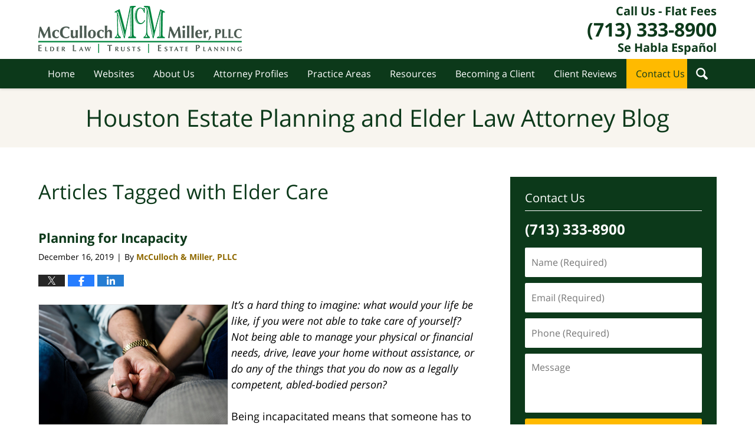

--- FILE ---
content_type: text/html; charset=UTF-8
request_url: https://blog.mcmfirm.com/tag/elder-care/
body_size: 22241
content:
<!DOCTYPE html>
<html class="no-js displaymode-full" itemscope itemtype="http://schema.org/Blog" lang="en-US">
	<head prefix="og: http://ogp.me/ns#" >
		<meta http-equiv="Content-Type" content="text/html; charset=utf-8" />
		<title>Elder Care Tag Archives &#8212; Houston Estate Planning and Elder Law Attorney Blog</title>
		<meta name="viewport" content="width=device-width, initial-scale=1.0" />

		<link rel="stylesheet" type="text/css" media="all" href="/jresources/v/20230615020732/css/main.css" />


		<script type="text/javascript">
			document.documentElement.className = document.documentElement.className.replace(/\bno-js\b/,"js");
		</script>

		<meta name="referrer" content="origin" />
		<meta name="referrer" content="unsafe-url" />

		<meta name='robots' content='noindex, follow' />
	<style>img:is([sizes="auto" i], [sizes^="auto," i]) { contain-intrinsic-size: 3000px 1500px }</style>
	
	<!-- This site is optimized with the Yoast SEO plugin v25.5 - https://yoast.com/wordpress/plugins/seo/ -->
	<meta name="description" content="Houston Estate Planning and Elder Law Attorney Blog &#8212; Elder Care Tag &#8212; Houston Estate Planning and Elder Law Attorney Blog" />
	<meta name="twitter:card" content="summary_large_image" />
	<meta name="twitter:title" content="Elder Care Tag Archives &#8212; Houston Estate Planning and Elder Law Attorney Blog" />
	<meta name="twitter:description" content="Houston Estate Planning and Elder Law Attorney Blog &#8212; Elder Care Tag &#8212; Houston Estate Planning and Elder Law Attorney Blog" />
	<!-- / Yoast SEO plugin. -->


<link rel="alternate" type="application/rss+xml" title="Houston Estate Planning and Elder Law Attorney Blog &raquo; Feed" href="https://blog.mcmfirm.com/feed/" />
<link rel="alternate" type="application/rss+xml" title="Houston Estate Planning and Elder Law Attorney Blog &raquo; Comments Feed" href="https://blog.mcmfirm.com/comments/feed/" />
<link rel="alternate" type="application/rss+xml" title="Houston Estate Planning and Elder Law Attorney Blog &raquo; Elder Care Tag Feed" href="https://blog.mcmfirm.com/tag/elder-care/feed/" />
<script type="text/javascript">
/* <![CDATA[ */
window._wpemojiSettings = {"baseUrl":"https:\/\/s.w.org\/images\/core\/emoji\/16.0.1\/72x72\/","ext":".png","svgUrl":"https:\/\/s.w.org\/images\/core\/emoji\/16.0.1\/svg\/","svgExt":".svg","source":{"concatemoji":"https:\/\/blog.mcmfirm.com\/wp-includes\/js\/wp-emoji-release.min.js?ver=ef08febdc3dce7220473ad292b6eccdf"}};
/*! This file is auto-generated */
!function(s,n){var o,i,e;function c(e){try{var t={supportTests:e,timestamp:(new Date).valueOf()};sessionStorage.setItem(o,JSON.stringify(t))}catch(e){}}function p(e,t,n){e.clearRect(0,0,e.canvas.width,e.canvas.height),e.fillText(t,0,0);var t=new Uint32Array(e.getImageData(0,0,e.canvas.width,e.canvas.height).data),a=(e.clearRect(0,0,e.canvas.width,e.canvas.height),e.fillText(n,0,0),new Uint32Array(e.getImageData(0,0,e.canvas.width,e.canvas.height).data));return t.every(function(e,t){return e===a[t]})}function u(e,t){e.clearRect(0,0,e.canvas.width,e.canvas.height),e.fillText(t,0,0);for(var n=e.getImageData(16,16,1,1),a=0;a<n.data.length;a++)if(0!==n.data[a])return!1;return!0}function f(e,t,n,a){switch(t){case"flag":return n(e,"\ud83c\udff3\ufe0f\u200d\u26a7\ufe0f","\ud83c\udff3\ufe0f\u200b\u26a7\ufe0f")?!1:!n(e,"\ud83c\udde8\ud83c\uddf6","\ud83c\udde8\u200b\ud83c\uddf6")&&!n(e,"\ud83c\udff4\udb40\udc67\udb40\udc62\udb40\udc65\udb40\udc6e\udb40\udc67\udb40\udc7f","\ud83c\udff4\u200b\udb40\udc67\u200b\udb40\udc62\u200b\udb40\udc65\u200b\udb40\udc6e\u200b\udb40\udc67\u200b\udb40\udc7f");case"emoji":return!a(e,"\ud83e\udedf")}return!1}function g(e,t,n,a){var r="undefined"!=typeof WorkerGlobalScope&&self instanceof WorkerGlobalScope?new OffscreenCanvas(300,150):s.createElement("canvas"),o=r.getContext("2d",{willReadFrequently:!0}),i=(o.textBaseline="top",o.font="600 32px Arial",{});return e.forEach(function(e){i[e]=t(o,e,n,a)}),i}function t(e){var t=s.createElement("script");t.src=e,t.defer=!0,s.head.appendChild(t)}"undefined"!=typeof Promise&&(o="wpEmojiSettingsSupports",i=["flag","emoji"],n.supports={everything:!0,everythingExceptFlag:!0},e=new Promise(function(e){s.addEventListener("DOMContentLoaded",e,{once:!0})}),new Promise(function(t){var n=function(){try{var e=JSON.parse(sessionStorage.getItem(o));if("object"==typeof e&&"number"==typeof e.timestamp&&(new Date).valueOf()<e.timestamp+604800&&"object"==typeof e.supportTests)return e.supportTests}catch(e){}return null}();if(!n){if("undefined"!=typeof Worker&&"undefined"!=typeof OffscreenCanvas&&"undefined"!=typeof URL&&URL.createObjectURL&&"undefined"!=typeof Blob)try{var e="postMessage("+g.toString()+"("+[JSON.stringify(i),f.toString(),p.toString(),u.toString()].join(",")+"));",a=new Blob([e],{type:"text/javascript"}),r=new Worker(URL.createObjectURL(a),{name:"wpTestEmojiSupports"});return void(r.onmessage=function(e){c(n=e.data),r.terminate(),t(n)})}catch(e){}c(n=g(i,f,p,u))}t(n)}).then(function(e){for(var t in e)n.supports[t]=e[t],n.supports.everything=n.supports.everything&&n.supports[t],"flag"!==t&&(n.supports.everythingExceptFlag=n.supports.everythingExceptFlag&&n.supports[t]);n.supports.everythingExceptFlag=n.supports.everythingExceptFlag&&!n.supports.flag,n.DOMReady=!1,n.readyCallback=function(){n.DOMReady=!0}}).then(function(){return e}).then(function(){var e;n.supports.everything||(n.readyCallback(),(e=n.source||{}).concatemoji?t(e.concatemoji):e.wpemoji&&e.twemoji&&(t(e.twemoji),t(e.wpemoji)))}))}((window,document),window._wpemojiSettings);
/* ]]> */
</script>
<style id='wp-emoji-styles-inline-css' type='text/css'>

	img.wp-smiley, img.emoji {
		display: inline !important;
		border: none !important;
		box-shadow: none !important;
		height: 1em !important;
		width: 1em !important;
		margin: 0 0.07em !important;
		vertical-align: -0.1em !important;
		background: none !important;
		padding: 0 !important;
	}
</style>
<link rel='stylesheet' id='wp-block-library-css' href='https://blog.mcmfirm.com/wp-includes/css/dist/block-library/style.min.css?ver=ef08febdc3dce7220473ad292b6eccdf' type='text/css' media='all' />
<style id='classic-theme-styles-inline-css' type='text/css'>
/*! This file is auto-generated */
.wp-block-button__link{color:#fff;background-color:#32373c;border-radius:9999px;box-shadow:none;text-decoration:none;padding:calc(.667em + 2px) calc(1.333em + 2px);font-size:1.125em}.wp-block-file__button{background:#32373c;color:#fff;text-decoration:none}
</style>
<style id='global-styles-inline-css' type='text/css'>
:root{--wp--preset--aspect-ratio--square: 1;--wp--preset--aspect-ratio--4-3: 4/3;--wp--preset--aspect-ratio--3-4: 3/4;--wp--preset--aspect-ratio--3-2: 3/2;--wp--preset--aspect-ratio--2-3: 2/3;--wp--preset--aspect-ratio--16-9: 16/9;--wp--preset--aspect-ratio--9-16: 9/16;--wp--preset--color--black: #000000;--wp--preset--color--cyan-bluish-gray: #abb8c3;--wp--preset--color--white: #ffffff;--wp--preset--color--pale-pink: #f78da7;--wp--preset--color--vivid-red: #cf2e2e;--wp--preset--color--luminous-vivid-orange: #ff6900;--wp--preset--color--luminous-vivid-amber: #fcb900;--wp--preset--color--light-green-cyan: #7bdcb5;--wp--preset--color--vivid-green-cyan: #00d084;--wp--preset--color--pale-cyan-blue: #8ed1fc;--wp--preset--color--vivid-cyan-blue: #0693e3;--wp--preset--color--vivid-purple: #9b51e0;--wp--preset--gradient--vivid-cyan-blue-to-vivid-purple: linear-gradient(135deg,rgba(6,147,227,1) 0%,rgb(155,81,224) 100%);--wp--preset--gradient--light-green-cyan-to-vivid-green-cyan: linear-gradient(135deg,rgb(122,220,180) 0%,rgb(0,208,130) 100%);--wp--preset--gradient--luminous-vivid-amber-to-luminous-vivid-orange: linear-gradient(135deg,rgba(252,185,0,1) 0%,rgba(255,105,0,1) 100%);--wp--preset--gradient--luminous-vivid-orange-to-vivid-red: linear-gradient(135deg,rgba(255,105,0,1) 0%,rgb(207,46,46) 100%);--wp--preset--gradient--very-light-gray-to-cyan-bluish-gray: linear-gradient(135deg,rgb(238,238,238) 0%,rgb(169,184,195) 100%);--wp--preset--gradient--cool-to-warm-spectrum: linear-gradient(135deg,rgb(74,234,220) 0%,rgb(151,120,209) 20%,rgb(207,42,186) 40%,rgb(238,44,130) 60%,rgb(251,105,98) 80%,rgb(254,248,76) 100%);--wp--preset--gradient--blush-light-purple: linear-gradient(135deg,rgb(255,206,236) 0%,rgb(152,150,240) 100%);--wp--preset--gradient--blush-bordeaux: linear-gradient(135deg,rgb(254,205,165) 0%,rgb(254,45,45) 50%,rgb(107,0,62) 100%);--wp--preset--gradient--luminous-dusk: linear-gradient(135deg,rgb(255,203,112) 0%,rgb(199,81,192) 50%,rgb(65,88,208) 100%);--wp--preset--gradient--pale-ocean: linear-gradient(135deg,rgb(255,245,203) 0%,rgb(182,227,212) 50%,rgb(51,167,181) 100%);--wp--preset--gradient--electric-grass: linear-gradient(135deg,rgb(202,248,128) 0%,rgb(113,206,126) 100%);--wp--preset--gradient--midnight: linear-gradient(135deg,rgb(2,3,129) 0%,rgb(40,116,252) 100%);--wp--preset--font-size--small: 13px;--wp--preset--font-size--medium: 20px;--wp--preset--font-size--large: 36px;--wp--preset--font-size--x-large: 42px;--wp--preset--spacing--20: 0.44rem;--wp--preset--spacing--30: 0.67rem;--wp--preset--spacing--40: 1rem;--wp--preset--spacing--50: 1.5rem;--wp--preset--spacing--60: 2.25rem;--wp--preset--spacing--70: 3.38rem;--wp--preset--spacing--80: 5.06rem;--wp--preset--shadow--natural: 6px 6px 9px rgba(0, 0, 0, 0.2);--wp--preset--shadow--deep: 12px 12px 50px rgba(0, 0, 0, 0.4);--wp--preset--shadow--sharp: 6px 6px 0px rgba(0, 0, 0, 0.2);--wp--preset--shadow--outlined: 6px 6px 0px -3px rgba(255, 255, 255, 1), 6px 6px rgba(0, 0, 0, 1);--wp--preset--shadow--crisp: 6px 6px 0px rgba(0, 0, 0, 1);}:where(.is-layout-flex){gap: 0.5em;}:where(.is-layout-grid){gap: 0.5em;}body .is-layout-flex{display: flex;}.is-layout-flex{flex-wrap: wrap;align-items: center;}.is-layout-flex > :is(*, div){margin: 0;}body .is-layout-grid{display: grid;}.is-layout-grid > :is(*, div){margin: 0;}:where(.wp-block-columns.is-layout-flex){gap: 2em;}:where(.wp-block-columns.is-layout-grid){gap: 2em;}:where(.wp-block-post-template.is-layout-flex){gap: 1.25em;}:where(.wp-block-post-template.is-layout-grid){gap: 1.25em;}.has-black-color{color: var(--wp--preset--color--black) !important;}.has-cyan-bluish-gray-color{color: var(--wp--preset--color--cyan-bluish-gray) !important;}.has-white-color{color: var(--wp--preset--color--white) !important;}.has-pale-pink-color{color: var(--wp--preset--color--pale-pink) !important;}.has-vivid-red-color{color: var(--wp--preset--color--vivid-red) !important;}.has-luminous-vivid-orange-color{color: var(--wp--preset--color--luminous-vivid-orange) !important;}.has-luminous-vivid-amber-color{color: var(--wp--preset--color--luminous-vivid-amber) !important;}.has-light-green-cyan-color{color: var(--wp--preset--color--light-green-cyan) !important;}.has-vivid-green-cyan-color{color: var(--wp--preset--color--vivid-green-cyan) !important;}.has-pale-cyan-blue-color{color: var(--wp--preset--color--pale-cyan-blue) !important;}.has-vivid-cyan-blue-color{color: var(--wp--preset--color--vivid-cyan-blue) !important;}.has-vivid-purple-color{color: var(--wp--preset--color--vivid-purple) !important;}.has-black-background-color{background-color: var(--wp--preset--color--black) !important;}.has-cyan-bluish-gray-background-color{background-color: var(--wp--preset--color--cyan-bluish-gray) !important;}.has-white-background-color{background-color: var(--wp--preset--color--white) !important;}.has-pale-pink-background-color{background-color: var(--wp--preset--color--pale-pink) !important;}.has-vivid-red-background-color{background-color: var(--wp--preset--color--vivid-red) !important;}.has-luminous-vivid-orange-background-color{background-color: var(--wp--preset--color--luminous-vivid-orange) !important;}.has-luminous-vivid-amber-background-color{background-color: var(--wp--preset--color--luminous-vivid-amber) !important;}.has-light-green-cyan-background-color{background-color: var(--wp--preset--color--light-green-cyan) !important;}.has-vivid-green-cyan-background-color{background-color: var(--wp--preset--color--vivid-green-cyan) !important;}.has-pale-cyan-blue-background-color{background-color: var(--wp--preset--color--pale-cyan-blue) !important;}.has-vivid-cyan-blue-background-color{background-color: var(--wp--preset--color--vivid-cyan-blue) !important;}.has-vivid-purple-background-color{background-color: var(--wp--preset--color--vivid-purple) !important;}.has-black-border-color{border-color: var(--wp--preset--color--black) !important;}.has-cyan-bluish-gray-border-color{border-color: var(--wp--preset--color--cyan-bluish-gray) !important;}.has-white-border-color{border-color: var(--wp--preset--color--white) !important;}.has-pale-pink-border-color{border-color: var(--wp--preset--color--pale-pink) !important;}.has-vivid-red-border-color{border-color: var(--wp--preset--color--vivid-red) !important;}.has-luminous-vivid-orange-border-color{border-color: var(--wp--preset--color--luminous-vivid-orange) !important;}.has-luminous-vivid-amber-border-color{border-color: var(--wp--preset--color--luminous-vivid-amber) !important;}.has-light-green-cyan-border-color{border-color: var(--wp--preset--color--light-green-cyan) !important;}.has-vivid-green-cyan-border-color{border-color: var(--wp--preset--color--vivid-green-cyan) !important;}.has-pale-cyan-blue-border-color{border-color: var(--wp--preset--color--pale-cyan-blue) !important;}.has-vivid-cyan-blue-border-color{border-color: var(--wp--preset--color--vivid-cyan-blue) !important;}.has-vivid-purple-border-color{border-color: var(--wp--preset--color--vivid-purple) !important;}.has-vivid-cyan-blue-to-vivid-purple-gradient-background{background: var(--wp--preset--gradient--vivid-cyan-blue-to-vivid-purple) !important;}.has-light-green-cyan-to-vivid-green-cyan-gradient-background{background: var(--wp--preset--gradient--light-green-cyan-to-vivid-green-cyan) !important;}.has-luminous-vivid-amber-to-luminous-vivid-orange-gradient-background{background: var(--wp--preset--gradient--luminous-vivid-amber-to-luminous-vivid-orange) !important;}.has-luminous-vivid-orange-to-vivid-red-gradient-background{background: var(--wp--preset--gradient--luminous-vivid-orange-to-vivid-red) !important;}.has-very-light-gray-to-cyan-bluish-gray-gradient-background{background: var(--wp--preset--gradient--very-light-gray-to-cyan-bluish-gray) !important;}.has-cool-to-warm-spectrum-gradient-background{background: var(--wp--preset--gradient--cool-to-warm-spectrum) !important;}.has-blush-light-purple-gradient-background{background: var(--wp--preset--gradient--blush-light-purple) !important;}.has-blush-bordeaux-gradient-background{background: var(--wp--preset--gradient--blush-bordeaux) !important;}.has-luminous-dusk-gradient-background{background: var(--wp--preset--gradient--luminous-dusk) !important;}.has-pale-ocean-gradient-background{background: var(--wp--preset--gradient--pale-ocean) !important;}.has-electric-grass-gradient-background{background: var(--wp--preset--gradient--electric-grass) !important;}.has-midnight-gradient-background{background: var(--wp--preset--gradient--midnight) !important;}.has-small-font-size{font-size: var(--wp--preset--font-size--small) !important;}.has-medium-font-size{font-size: var(--wp--preset--font-size--medium) !important;}.has-large-font-size{font-size: var(--wp--preset--font-size--large) !important;}.has-x-large-font-size{font-size: var(--wp--preset--font-size--x-large) !important;}
:where(.wp-block-post-template.is-layout-flex){gap: 1.25em;}:where(.wp-block-post-template.is-layout-grid){gap: 1.25em;}
:where(.wp-block-columns.is-layout-flex){gap: 2em;}:where(.wp-block-columns.is-layout-grid){gap: 2em;}
:root :where(.wp-block-pullquote){font-size: 1.5em;line-height: 1.6;}
</style>
<script type="text/javascript" src="https://blog.mcmfirm.com/wp-includes/js/jquery/jquery.min.js?ver=3.7.1" id="jquery-core-js"></script>
<script type="text/javascript" src="https://blog.mcmfirm.com/wp-includes/js/jquery/jquery-migrate.min.js?ver=3.4.1" id="jquery-migrate-js"></script>
<link rel="https://api.w.org/" href="https://blog.mcmfirm.com/wp-json/" /><link rel="alternate" title="JSON" type="application/json" href="https://blog.mcmfirm.com/wp-json/wp/v2/tags/21" /><link rel="EditURI" type="application/rsd+xml" title="RSD" href="https://blog.mcmfirm.com/xmlrpc.php?rsd" />

<style type="text/css">.broken_link, a.broken_link {
	text-decoration: line-through;
}</style><link rel="amphtml" href="https://blog.mcmfirm.com/amp/tag/elder-care/" />
		<!-- Willow Authorship Tags -->
<link href="https://www.mcmfirm.com/" rel="publisher" />

<!-- End Willow Authorship Tags -->		<!-- Willow Opengraph and Twitter Cards -->
<meta property="og:url" content="https://blog.mcmfirm.com/tag/elder-care/" />
<meta property="og:title" content="Elder Care" />
<meta property="og:description" content="Posts tagged with &quot;Elder Care&quot;" />
<meta property="og:type" content="blog" />
<meta property="og:image" content="https://blog.mcmfirm.com/wp-content/uploads/sites/574/2020/04/social-image-logo-og.png" />
<meta property="og:image:width" content="1200" />
<meta property="og:image:height" content="1200" />
<meta property="og:image:url" content="https://blog.mcmfirm.com/wp-content/uploads/sites/574/2020/04/social-image-logo-og.png" />
<meta property="og:image:secure_url" content="https://blog.mcmfirm.com/wp-content/uploads/sites/574/2020/04/social-image-logo-og.png" />
<meta property="og:site_name" content="Houston Estate Planning and Elder Law Attorney Blog" />

<!-- End Willow Opengraph and Twitter Cards -->

				<link rel="shortcut icon" type="image/x-icon" href="/jresources/v/20230615020732/icons/favicon.ico"  />
<!-- Global site tag (gtag.js) - Google Analytics -->
    <script async src="https://www.googletagmanager.com/gtag/js?id=AW-373440587"></script>
    <script>
        window.dataLayer = window.dataLayer || [];
        function gtag(){dataLayer.push(arguments);}
        gtag('js', new Date());
        gtag('config', 'AW-373440587', {
            'linker': {
                'domains': ['mcmfirm.com','blog.mcmfirm.com'],
                'accept_incoming': true
            }
        });
    </script>
<!-- End Global site tag (gtag.js) - Google Analytics -->
<!-- Google Analytics Metadata -->
<script> window.jmetadata = window.jmetadata || { site: { id: '574', installation: 'blawgcloud', name: 'blog-mcmfirm-com',  willow: '1', domain: 'blog.mcmfirm.com', key: 'Li0tLSAuLi0gLi4uIC0gLi4gLi1ibG9nLm1jbWZpcm0uY29t' }, analytics: { ga4: [ { measurementId: 'G-629B4KKR9Z' } ] } } </script>
<!-- End of Google Analytics Metadata -->

<!-- Google Tag Manager -->
<script>(function(w,d,s,l,i){w[l]=w[l]||[];w[l].push({'gtm.start': new Date().getTime(),event:'gtm.js'});var f=d.getElementsByTagName(s)[0], j=d.createElement(s),dl=l!='dataLayer'?'&l='+l:'';j.async=true;j.src= 'https://www.googletagmanager.com/gtm.js?id='+i+dl;f.parentNode.insertBefore(j,f); })(window,document,'script','dataLayer','GTM-PHFNLNH');</script>
<!-- End Google Tag Manager -->


	<script async defer src="https://justatic.com/e/widgets/js/justia.js"></script>

	</head>
	<body class="willow willow-responsive archive tag tag-elder-care tag-21 wp-theme-Willow-Responsive">
	        
                        <div id="top-numbers-v3" class="top-numbers-v3 tnv3-sticky">
                <ul>
                    <li>Call Us - Flat Fees: <strong>(713) 333-8900</strong>
                        <div class="tnv3-btn-wrapper">
                            <a data-gtm-location="Sticky Header" data-gtm-value="+1-713-333-8900" data-gtm-action="Contact" data-gtm-category="Phones" data-gtm-device="Mobile" data-gtm-event="phone_contact" data-gtm-label="Call" data-gtm-target="Button" data-gtm-type="click" data-gtm-conversion="1" href="tel:+1-713-333-8900" class="tnv3-button" data-wrapper="gtag" data-directive="j-event" data-trigger="click" data-category="Conversions" data-action="Tapped To Call" data-label="Header Tap To Call" rel="nofollow">Tap Here To Call Us</a>
                        </div>
                    </li>
                </ul>
            </div>
        

<div id="fb-root"></div>

		<div class="container">
			<div class="cwrap">

			<!-- HEADER -->
			<header id="header" role="banner">
							<div id="head" class="header-tag-group">

					<div id="logo">
						<a href="https://www.mcmfirm.com/">							<img src="/jresources/v/20230615020732/images/logo.png" id="mainlogo" alt="McCulloch & Miller, PLLC" />
							Houston Estate Planning and Elder Law Attorney Blog</a>
					</div>
					        
                    <div id="tagline">
            <a href="https://www.mcmfirm.com/contact-us.html" data-gtm-event-type="click" data-gtm-target="tel" data-gtm-event-label="Header Call to Action">
                	<span class="cta-text-line1">Call Us - Flat Fees</span>
					<span class="cta-text-line2">(713) 333-8900</span>
					<span class="cta-text-line3">Se Habla Español</span>
            </a>
            
        </div>
        				</div><!--/#head-->
				<nav id="main-nav" role="navigation">
					<span class="visuallyhidden">Navigation</span>
					<div id="topnav" class="topnav nav-custom"><ul id="tnav-toplevel" class="menu"><li id="menu-item-11" class="priority_1 menu-item menu-item-type-custom menu-item-object-custom menu-item-home menu-item-11"><a href="https://blog.mcmfirm.com/">Home</a></li>
<li id="menu-item-12" class="priority_2 menu-item menu-item-type-custom menu-item-object-custom menu-item-12"><a href="https://www.mcmfirm.com/">Websites</a></li>
<li id="menu-item-5440" class="priority_4 menu-item menu-item-type-custom menu-item-object-custom menu-item-5440"><a href="https://www.mcmfirm.com/about-us.html">About Us</a></li>
<li id="menu-item-5441" class="priority_5 menu-item menu-item-type-custom menu-item-object-custom menu-item-5441"><a href="https://www.mcmfirm.com/team-profiles.html">Attorney Profiles</a></li>
<li id="menu-item-13" class="priority_3 menu-item menu-item-type-custom menu-item-object-custom menu-item-13"><a href="https://www.mcmfirm.com/practice-areas.html">Practice Areas</a></li>
<li id="menu-item-5442" class="priority_6 menu-item menu-item-type-custom menu-item-object-custom menu-item-5442"><a href="https://www.mcmfirm.com/resources.html">Resources</a></li>
<li id="menu-item-5443" class="priority_7 menu-item menu-item-type-custom menu-item-object-custom menu-item-5443"><a href="https://www.mcmfirm.com/becoming-a-client.html">Becoming a Client</a></li>
<li id="menu-item-5444" class="priority_8 menu-item menu-item-type-custom menu-item-object-custom menu-item-5444"><a href="https://www.mcmfirm.com/client-reviews-testimonials.html">Client Reviews</a></li>
<li id="menu-item-14" class="priority_1 contactus menu-item menu-item-type-custom menu-item-object-custom menu-item-14"><a href="https://www.mcmfirm.com/contact-us.html">Contact Us</a></li>
</ul></div>				</nav>
				<div class="hfrags"><div id="wdgt-search" class="not-widget"><strong class="heading4 widget-title">Search This Site</strong><form action="/" method="get" name="sitesearch"><span><label for="siteSearchInput" class="visuallyhidden">Search This Site</label> <input type="text" name="s" value="" id="siteSearchInput" placeholder="Enter Text" title="Search"> </span><button type="submit" name="Search" value="Search" id="siteSearchButton">Search</button></form></div></div>			</header>

			            

            <!-- MAIN -->
            <div id="main">
	            <div class="custom_html_content_top"><div class="imgwrap"> <div class="blogname-wrapper"> <a href="/" class="main-blogname"> <strong class="inner-blogname">Houston Estate Planning and Elder Law Attorney Blog</strong> </a> </div> </div></div>                <div class="mwrap">
                	
                	
	                <section class="content">
	                		                	<div class="bodytext">
		                	
		<section class="archive_page_heading tag_page_heading">
			<header>
				<h1 class="archive-title">
					<span class="tag-heading-label">Articles Tagged with</span> <span class="tag_name">Elder Care</span>				</h1>

							</header>
		</section>

		

<article id="post-3324" class="entry post-3324 post type-post status-publish format-standard hentry category-incapacity tag-alzheimers-disease tag-asset-protection tag-capacity tag-dementia tag-disability tag-elder-care tag-estate-planning-lawyer tag-guardianship tag-probate-court" itemprop="blogPost" itemtype="http://schema.org/BlogPosting" itemscope>
	<link itemprop="mainEntityOfPage" href="https://blog.mcmfirm.com/planning-for-incapacity/" />
	<div class="inner-wrapper">
		<header>

			
			
						
			
			
			
            <h2 class="entry-title" itemprop="name">                <a href="https://blog.mcmfirm.com/planning-for-incapacity/" itemprop="url" title="Permalink to Planning for Incapacity" rel="bookmark">Planning for Incapacity</a>
            </h2>
                <meta itemprop="headline" content="Planning for Incapacity" />
			
			
			
			<div class="author-date-label"><span class="published-date"><span class="published-date-label">Published on:</span> <time datetime="2019-12-16T12:38:00-06:00" class="post-date published" itemprop="datePublished" pubdate>December 16, 2019</time></span><span class="author-date-sep"> | </span><span class="author vcard">By <span itemprop="author" itemtype="http://schema.org/Organization" itemscope><a href="https://www.mcmfirm.com/about-us.html" class="url fn author-mcmfirm1 author-2582 post-author-link" rel="author" target="_self" itemprop="url"><span itemprop="name">McCulloch &amp; Miller, PLLC</span></a><meta itemprop="sameAs" content="https://twitter.com/McMElderLaw" /><meta itemprop="sameAs" content="https://www.facebook.com/McCullochandMiller/" /></span></span></div>
			<div class="sharelinks sharelinks-3324 sharelinks-horizontal" id="sharelinks-3324">
	<a href="https://twitter.com/intent/tweet?url=https%3A%2F%2Fblog.mcmfirm.com%2F%3Fp%3D3324&amp;text=Planning+for+Incapacity&amp;related=McMElderLaw%3APost+Author" target="_blank"  onclick="javascript:window.open(this.href, '', 'menubar=no,toolbar=no,resizable=yes,scrollbars=yes,height=600,width=600');return false;"><img src="https://blog.mcmfirm.com/wp-content/themes/Willow-Responsive/images/share/twitter.gif" alt="Tweet this Post" /></a>
	<a href="https://www.facebook.com/sharer/sharer.php?u=https%3A%2F%2Fblog.mcmfirm.com%2Fplanning-for-incapacity%2F" target="_blank"  onclick="javascript:window.open(this.href, '', 'menubar=no,toolbar=no,resizable=yes,scrollbars=yes,height=600,width=600');return false;"><img src="https://blog.mcmfirm.com/wp-content/themes/Willow-Responsive/images/share/fb.gif" alt="Share on Facebook" /></a>
	<a href="http://www.linkedin.com/shareArticle?mini=true&amp;url=https%3A%2F%2Fblog.mcmfirm.com%2Fplanning-for-incapacity%2F&amp;title=Planning+for+Incapacity&amp;source=Houston+Estate+Planning+and+Elder+Law+Attorney+Blog" target="_blank"  onclick="javascript:window.open(this.href, '', 'menubar=no,toolbar=no,resizable=yes,scrollbars=yes,height=600,width=600');return false;"><img src="https://blog.mcmfirm.com/wp-content/themes/Willow-Responsive/images/share/linkedin.gif" alt="Share on LinkedIn" /></a>
</div>					</header>
		<div class="content" itemprop="articleBody">
									<div class="entry-content">
								<p><em> <a class="asset-img-link" href="https://blog.mcmfirm.com/wp-content/uploads/sites/574/2020/03/6a019b003fe4d5970b0240a4dc98f9200d-320wi.jpeg" style=""><img decoding="async" alt="9.30.19" class="alignleft asset  asset-image at-xid-6a019b003fe4d5970b0240a4dc98f9200d img-responsive" src="https://blog.mcmfirm.com/wp-content/uploads/sites/574/2020/03/6a019b003fe4d5970b0240a4dc98f9200d-320wi.jpeg" style="margin: 0px 5px 5px 0px" title="9.30.19" /></a>It’s a hard thing to imagine: what would your life be like, if you were not able to take care of yourself? Not being able to manage your physical or financial needs, drive, leave your home without assistance, or do any of the things that you do now as a legally competent, abled-bodied person?</em></p>
<p>Being incapacitated means that someone has to be named to carry out your health care and manage your finances. Without a plan, courts usually get involved, and often people who don’t know the person needing help are the ones who make decisions for them. With a plan, as described in <em>The Post-Searchlight’s</em> recent article, <a href="https://www.thepostsearchlight.com/2019/12/13/how-to-go-about-planning-for-incapacity/"><em>“How to go about planning for incapacity,”</em></a> you have the ability to tell what your wishes would be for health care and name someone to be in charge of your financial and legal affairs.</p>
<p>Incapacity can strike at any time. Advancing age can bring dementia and Alzheimer’s disease, and a serious illness or accident can happen suddenly. Therefore, it’s a real possibility that you or your spouse could become unable to handle your own medical or financial affairs.</p>
<div class="read_more_link"><a href="https://blog.mcmfirm.com/planning-for-incapacity/"  title="Continue Reading Planning for Incapacity" class="more-link">Continue reading</a></div>
							</div>
					</div>
		<footer>
							<div class="author vcard">By <span itemprop="author" itemtype="http://schema.org/Organization" itemscope><a href="https://www.mcmfirm.com/about-us.html" class="url fn author-mcmfirm1 author-2582 post-author-link" rel="author" target="_self" itemprop="url"><span itemprop="name">McCulloch &amp; Miller, PLLC</span></a><meta itemprop="sameAs" content="https://twitter.com/McMElderLaw" /><meta itemprop="sameAs" content="https://www.facebook.com/McCullochandMiller/" /></span></div>						<div itemprop="publisher" itemtype="http://schema.org/Organization" itemscope>
				<meta itemprop="name" content="McCulloch & Miller, PLLC" />
				
<div itemprop="logo" itemtype="http://schema.org/ImageObject" itemscope>
	<link itemprop="url" href="https://blog.mcmfirm.com/wp-content/uploads/sites/574/2020/04/McCullochAndMiller-Logo.png" />
	<meta itemprop="height" content="60" />
	<meta itemprop="width" content="270" />
	<meta itemprop="representativeOfPage" content="http://schema.org/True" />
</div>
			</div>

			<div class="category-list"><span class="category-list-label">Posted in:</span> <span class="category-list-items"><a href="https://blog.mcmfirm.com/category/incapacity/" title="View all posts in Incapacity" class="category-incapacity term-548 post-category-link">Incapacity</a></span></div><div class="tag-list"><span class="tag-list-label">Tagged:</span> <span class="tag-list-items"><a href="https://blog.mcmfirm.com/tag/alzheimers-disease/" title="View all posts tagged with Alzheimer’s disease" class="tag-alzheimers-disease term-110 post-tag-link">Alzheimer’s disease</a>, <a href="https://blog.mcmfirm.com/tag/asset-protection/" title="View all posts tagged with Asset Protection" class="tag-asset-protection term-17 post-tag-link">Asset Protection</a>, <a href="https://blog.mcmfirm.com/tag/capacity/" title="View all posts tagged with Capacity" class="tag-capacity term-639 post-tag-link">Capacity</a>, <a href="https://blog.mcmfirm.com/tag/dementia/" title="View all posts tagged with Dementia" class="tag-dementia term-53 post-tag-link">Dementia</a>, <a href="https://blog.mcmfirm.com/tag/disability/" title="View all posts tagged with Disability" class="tag-disability term-178 post-tag-link">Disability</a>, <a href="https://blog.mcmfirm.com/tag/elder-care/" title="View all posts tagged with Elder Care" class="tag-elder-care term-21 post-tag-link">Elder Care</a>, <a href="https://blog.mcmfirm.com/tag/estate-planning-lawyer/" title="View all posts tagged with Estate Planning Lawyer" class="tag-estate-planning-lawyer term-200 post-tag-link">Estate Planning Lawyer</a>, <a href="https://blog.mcmfirm.com/tag/guardianship/" title="View all posts tagged with Guardianship" class="tag-guardianship term-198 post-tag-link">Guardianship</a> and <a href="https://blog.mcmfirm.com/tag/probate-court/" title="View all posts tagged with Probate Court" class="tag-probate-court term-204 post-tag-link">Probate Court</a></span></div>			
			<div class="published-date"><span class="published-date-label">Published on:</span> <time datetime="2019-12-16T12:38:00-06:00" class="post-date published" itemprop="datePublished" pubdate>December 16, 2019</time></div>			<div class="visuallyhidden">Updated:
				<time datetime="2020-04-30T16:06:44-05:00" class="updated" itemprop="dateModified">April 30, 2020 4:06 pm</time>
			</div>

			
			
			
			
		</footer>

	</div>
</article>


<article id="post-3342" class="entry post-3342 post type-post status-publish format-standard hentry category-adult-orphans category-long-term-care-plan category-retirement-planning tag-caregiver tag-elder-care tag-elder-law-attorney tag-long-term-care-planning tag-paying-for-a-nursing-home" itemprop="blogPost" itemtype="http://schema.org/BlogPosting" itemscope>
	<link itemprop="mainEntityOfPage" href="https://blog.mcmfirm.com/what-will-boomers-do-when-they-need-long-term-care/" />
	<div class="inner-wrapper">
		<header>

			
			
						
			
			
			
            <h2 class="entry-title" itemprop="name">                <a href="https://blog.mcmfirm.com/what-will-boomers-do-when-they-need-long-term-care/" itemprop="url" title="Permalink to What Will Boomers Do When They Need Long-Term Care?" rel="bookmark">What Will Boomers Do When They Need Long-Term Care?</a>
            </h2>
                <meta itemprop="headline" content="What Will Boomers Do When They Need Long-Term Care?" />
			
			
			
			<div class="author-date-label"><span class="published-date"><span class="published-date-label">Published on:</span> <time datetime="2019-10-25T07:48:00-05:00" class="post-date published" itemprop="datePublished" pubdate>October 25, 2019</time></span><span class="author-date-sep"> | </span><span class="author vcard">By <span itemprop="author" itemtype="http://schema.org/Organization" itemscope><a href="https://www.mcmfirm.com/about-us.html" class="url fn author-mcmfirm1 author-2582 post-author-link" rel="author" target="_self" itemprop="url"><span itemprop="name">McCulloch &amp; Miller, PLLC</span></a><meta itemprop="sameAs" content="https://twitter.com/McMElderLaw" /><meta itemprop="sameAs" content="https://www.facebook.com/McCullochandMiller/" /></span></span></div>
			<div class="sharelinks sharelinks-3342 sharelinks-horizontal" id="sharelinks-3342">
	<a href="https://twitter.com/intent/tweet?url=https%3A%2F%2Fblog.mcmfirm.com%2F%3Fp%3D3342&amp;text=What+Will+Boomers+Do+When+They+Need+Long-Term+Care%3F&amp;related=McMElderLaw%3APost+Author" target="_blank"  onclick="javascript:window.open(this.href, '', 'menubar=no,toolbar=no,resizable=yes,scrollbars=yes,height=600,width=600');return false;"><img src="https://blog.mcmfirm.com/wp-content/themes/Willow-Responsive/images/share/twitter.gif" alt="Tweet this Post" /></a>
	<a href="https://www.facebook.com/sharer/sharer.php?u=https%3A%2F%2Fblog.mcmfirm.com%2Fwhat-will-boomers-do-when-they-need-long-term-care%2F" target="_blank"  onclick="javascript:window.open(this.href, '', 'menubar=no,toolbar=no,resizable=yes,scrollbars=yes,height=600,width=600');return false;"><img src="https://blog.mcmfirm.com/wp-content/themes/Willow-Responsive/images/share/fb.gif" alt="Share on Facebook" /></a>
	<a href="http://www.linkedin.com/shareArticle?mini=true&amp;url=https%3A%2F%2Fblog.mcmfirm.com%2Fwhat-will-boomers-do-when-they-need-long-term-care%2F&amp;title=What+Will+Boomers+Do+When+They+Need+Long-Term+Care%3F&amp;source=Houston+Estate+Planning+and+Elder+Law+Attorney+Blog" target="_blank"  onclick="javascript:window.open(this.href, '', 'menubar=no,toolbar=no,resizable=yes,scrollbars=yes,height=600,width=600');return false;"><img src="https://blog.mcmfirm.com/wp-content/themes/Willow-Responsive/images/share/linkedin.gif" alt="Share on LinkedIn" /></a>
</div>					</header>
		<div class="content" itemprop="articleBody">
									<div class="entry-content">
								<p><em> <a class="asset-img-link" href="https://blog.mcmfirm.com/wp-content/uploads/sites/574/2020/03/6a019b003fe4d5970b0240a4c13e86200d-320wi.jpeg" style=""><img decoding="async" alt="10.25.19" class="alignleft asset  asset-image at-xid-6a019b003fe4d5970b0240a4c13e86200d img-responsive" src="https://blog.mcmfirm.com/wp-content/uploads/sites/574/2020/03/6a019b003fe4d5970b0240a4c13e86200d-320wi.jpeg" style="margin: 0px 5px 5px 0px" title="10.25.19" /></a>A generation seems to be waking up to the concept that they are likely to need to care for a spouse or a family member, and they’re taking it seriously. </em></p>
<p>A study from Bankers Life Center for a Secure Retirement reported that 90% of baby boomers surveyed understand that they will need to make significant lifestyle changes as part of caring for a loved one. Not only are they aware of this as a new role, but according to <em>Think Advisor’s</em> article,<a href="https://www.thinkadvisor.com/2019/08/08/long-term-caregiving-realities-hit-home-for-boomers/?kw=Long-Term%20Caregiving%20Realities%20Hit%20Home%20for%20Boomers&amp;utm_source=email&amp;utm_medium=enl&amp;utm_campaign=retirementreport&amp;utm_content=20190813&amp;utm_term=tadv"> <em>“Long-Term Caregiving Realities Hit Home for Boomers”</em></a> they are willing to take a number of steps, including:</p>
<ul>
<li>Cut spending: 66%</li>
</ul>
<div class="read_more_link"><a href="https://blog.mcmfirm.com/what-will-boomers-do-when-they-need-long-term-care/"  title="Continue Reading What Will Boomers Do When They Need Long-Term Care?" class="more-link">Continue reading</a></div>
							</div>
					</div>
		<footer>
							<div class="author vcard">By <span itemprop="author" itemtype="http://schema.org/Organization" itemscope><a href="https://www.mcmfirm.com/about-us.html" class="url fn author-mcmfirm1 author-2582 post-author-link" rel="author" target="_self" itemprop="url"><span itemprop="name">McCulloch &amp; Miller, PLLC</span></a><meta itemprop="sameAs" content="https://twitter.com/McMElderLaw" /><meta itemprop="sameAs" content="https://www.facebook.com/McCullochandMiller/" /></span></div>						<div itemprop="publisher" itemtype="http://schema.org/Organization" itemscope>
				<meta itemprop="name" content="McCulloch & Miller, PLLC" />
				
<div itemprop="logo" itemtype="http://schema.org/ImageObject" itemscope>
	<link itemprop="url" href="https://blog.mcmfirm.com/wp-content/uploads/sites/574/2020/04/McCullochAndMiller-Logo.png" />
	<meta itemprop="height" content="60" />
	<meta itemprop="width" content="270" />
	<meta itemprop="representativeOfPage" content="http://schema.org/True" />
</div>
			</div>

			<div class="category-list"><span class="category-list-label">Posted in:</span> <span class="category-list-items"><a href="https://blog.mcmfirm.com/category/adult-orphans/" title="View all posts in Adult Orphans" class="category-adult-orphans term-687 post-category-link">Adult Orphans</a>, <a href="https://blog.mcmfirm.com/category/long-term-care-plan/" title="View all posts in Long Term Care Plan" class="category-long-term-care-plan term-432 post-category-link">Long Term Care Plan</a> and <a href="https://blog.mcmfirm.com/category/retirement-planning/" title="View all posts in Retirement Planning" class="category-retirement-planning term-202 post-category-link">Retirement Planning</a></span></div><div class="tag-list"><span class="tag-list-label">Tagged:</span> <span class="tag-list-items"><a href="https://blog.mcmfirm.com/tag/caregiver/" title="View all posts tagged with Caregiver" class="tag-caregiver term-824 post-tag-link">Caregiver</a>, <a href="https://blog.mcmfirm.com/tag/elder-care/" title="View all posts tagged with Elder Care" class="tag-elder-care term-21 post-tag-link">Elder Care</a>, <a href="https://blog.mcmfirm.com/tag/elder-law-attorney/" title="View all posts tagged with Elder Law Attorney" class="tag-elder-law-attorney term-264 post-tag-link">Elder Law Attorney</a>, <a href="https://blog.mcmfirm.com/tag/long-term-care-planning/" title="View all posts tagged with Long-Term Care Planning" class="tag-long-term-care-planning term-215 post-tag-link">Long-Term Care Planning</a> and <a href="https://blog.mcmfirm.com/tag/paying-for-a-nursing-home/" title="View all posts tagged with Paying for a Nursing Home" class="tag-paying-for-a-nursing-home term-244 post-tag-link">Paying for a Nursing Home</a></span></div>			
			<div class="published-date"><span class="published-date-label">Published on:</span> <time datetime="2019-10-25T07:48:00-05:00" class="post-date published" itemprop="datePublished" pubdate>October 25, 2019</time></div>			<div class="visuallyhidden">Updated:
				<time datetime="2020-04-30T16:06:52-05:00" class="updated" itemprop="dateModified">April 30, 2020 4:06 pm</time>
			</div>

			
			
			
			
		</footer>

	</div>
</article>


<article id="post-3359" class="entry post-3359 post type-post status-publish format-standard hentry category-estate-planning category-will-contest tag-capacity tag-conservatorship tag-disability tag-elder-abuse tag-elder-care tag-estate-planning tag-financial-abuse tag-guardianship tag-wills" itemprop="blogPost" itemtype="http://schema.org/BlogPosting" itemscope>
	<link itemprop="mainEntityOfPage" href="https://blog.mcmfirm.com/did-groucho-marx-have-estate-planning-and-elder-care-problems/" />
	<div class="inner-wrapper">
		<header>

			
			
						
			
			
			
            <h2 class="entry-title" itemprop="name">                <a href="https://blog.mcmfirm.com/did-groucho-marx-have-estate-planning-and-elder-care-problems/" itemprop="url" title="Permalink to Did Groucho Marx Have Estate Planning and Elder Care Problems?" rel="bookmark">Did Groucho Marx Have Estate Planning and Elder Care Problems?</a>
            </h2>
                <meta itemprop="headline" content="Did Groucho Marx Have Estate Planning and Elder Care Problems?" />
			
			
			
			<div class="author-date-label"><span class="published-date"><span class="published-date-label">Published on:</span> <time datetime="2019-09-13T10:41:00-05:00" class="post-date published" itemprop="datePublished" pubdate>September 13, 2019</time></span><span class="author-date-sep"> | </span><span class="author vcard">By <span itemprop="author" itemtype="http://schema.org/Organization" itemscope><a href="https://www.mcmfirm.com/about-us.html" class="url fn author-mcmfirm1 author-2582 post-author-link" rel="author" target="_self" itemprop="url"><span itemprop="name">McCulloch &amp; Miller, PLLC</span></a><meta itemprop="sameAs" content="https://twitter.com/McMElderLaw" /><meta itemprop="sameAs" content="https://www.facebook.com/McCullochandMiller/" /></span></span></div>
			<div class="sharelinks sharelinks-3359 sharelinks-horizontal" id="sharelinks-3359">
	<a href="https://twitter.com/intent/tweet?url=https%3A%2F%2Fblog.mcmfirm.com%2F%3Fp%3D3359&amp;text=Did+Groucho+Marx+Have+Estate+Planning+and+Elder+Care+Problems%3F&amp;related=McMElderLaw%3APost+Author" target="_blank"  onclick="javascript:window.open(this.href, '', 'menubar=no,toolbar=no,resizable=yes,scrollbars=yes,height=600,width=600');return false;"><img src="https://blog.mcmfirm.com/wp-content/themes/Willow-Responsive/images/share/twitter.gif" alt="Tweet this Post" /></a>
	<a href="https://www.facebook.com/sharer/sharer.php?u=https%3A%2F%2Fblog.mcmfirm.com%2Fdid-groucho-marx-have-estate-planning-and-elder-care-problems%2F" target="_blank"  onclick="javascript:window.open(this.href, '', 'menubar=no,toolbar=no,resizable=yes,scrollbars=yes,height=600,width=600');return false;"><img src="https://blog.mcmfirm.com/wp-content/themes/Willow-Responsive/images/share/fb.gif" alt="Share on Facebook" /></a>
	<a href="http://www.linkedin.com/shareArticle?mini=true&amp;url=https%3A%2F%2Fblog.mcmfirm.com%2Fdid-groucho-marx-have-estate-planning-and-elder-care-problems%2F&amp;title=Did+Groucho+Marx+Have+Estate+Planning+and+Elder+Care+Problems%3F&amp;source=Houston+Estate+Planning+and+Elder+Law+Attorney+Blog" target="_blank"  onclick="javascript:window.open(this.href, '', 'menubar=no,toolbar=no,resizable=yes,scrollbars=yes,height=600,width=600');return false;"><img src="https://blog.mcmfirm.com/wp-content/themes/Willow-Responsive/images/share/linkedin.gif" alt="Share on LinkedIn" /></a>
</div>					</header>
		<div class="content" itemprop="articleBody">
									<div class="entry-content">
								<p><em> <a class="asset-img-link" href="https://blog.mcmfirm.com/wp-content/uploads/sites/574/2020/03/6a019b003fe4d5970b0240a4d37260200b-320wi.jpeg" style=""><img decoding="async" alt="9.13.19" class="alignleft asset  asset-image at-xid-6a019b003fe4d5970b0240a4d37260200b img-responsive" src="https://blog.mcmfirm.com/wp-content/uploads/sites/574/2020/03/6a019b003fe4d5970b0240a4d37260200b-320wi.jpeg" style="margin: 0px 5px 5px 0px" title="9.13.19" /></a>“By the time Groucho was an old man, however, he experienced significant problems in his daily activities, medical decision-making and the management of his estate. He suffered from elements of dementia, a heart attack and congestive heart failure, falls resulting in a broken hip, and after that hip was repaired, another fall and broken hip, urinary tract infections, strokes and hypertension.”</em></p>
<p>Julius Henry Marx, better known as Groucho, died 42 years ago on Aug. 19, 1977, at age 86. Groucho teamed with three of his four brothers—Harpo, Chico, and Zeppo—to become stars of vaudeville, Broadway, film, radio and television. (A fifth brother, Gummo, wasn’t part of the act).</p>
<p><em>PBS News Hours’ </em>recent article, <a href="https://www.pbs.org/newshour/health/how-groucho-marx-fell-prey-to-elder-abuse"><em>“How Groucho Marx fell prey to elder abuse”</em></a> reports that the legal battles over Groucho’s money and possessions went on long after he died. The unrest of his last few years is familiar to adult children concerned with the well-being of their elderly parents.</p>
<div class="read_more_link"><a href="https://blog.mcmfirm.com/did-groucho-marx-have-estate-planning-and-elder-care-problems/"  title="Continue Reading Did Groucho Marx Have Estate Planning and Elder Care Problems?" class="more-link">Continue reading</a></div>
							</div>
					</div>
		<footer>
							<div class="author vcard">By <span itemprop="author" itemtype="http://schema.org/Organization" itemscope><a href="https://www.mcmfirm.com/about-us.html" class="url fn author-mcmfirm1 author-2582 post-author-link" rel="author" target="_self" itemprop="url"><span itemprop="name">McCulloch &amp; Miller, PLLC</span></a><meta itemprop="sameAs" content="https://twitter.com/McMElderLaw" /><meta itemprop="sameAs" content="https://www.facebook.com/McCullochandMiller/" /></span></div>						<div itemprop="publisher" itemtype="http://schema.org/Organization" itemscope>
				<meta itemprop="name" content="McCulloch & Miller, PLLC" />
				
<div itemprop="logo" itemtype="http://schema.org/ImageObject" itemscope>
	<link itemprop="url" href="https://blog.mcmfirm.com/wp-content/uploads/sites/574/2020/04/McCullochAndMiller-Logo.png" />
	<meta itemprop="height" content="60" />
	<meta itemprop="width" content="270" />
	<meta itemprop="representativeOfPage" content="http://schema.org/True" />
</div>
			</div>

			<div class="category-list"><span class="category-list-label">Posted in:</span> <span class="category-list-items"><a href="https://blog.mcmfirm.com/category/estate-planning/" title="View all posts in Estate Planning" class="category-estate-planning term-5 post-category-link">Estate Planning</a> and <a href="https://blog.mcmfirm.com/category/will-contest/" title="View all posts in Will Contest" class="category-will-contest term-702 post-category-link">Will Contest</a></span></div><div class="tag-list"><span class="tag-list-label">Tagged:</span> <span class="tag-list-items"><a href="https://blog.mcmfirm.com/tag/capacity/" title="View all posts tagged with Capacity" class="tag-capacity term-639 post-tag-link">Capacity</a>, <a href="https://blog.mcmfirm.com/tag/conservatorship/" title="View all posts tagged with Conservatorship" class="tag-conservatorship term-316 post-tag-link">Conservatorship</a>, <a href="https://blog.mcmfirm.com/tag/disability/" title="View all posts tagged with Disability" class="tag-disability term-178 post-tag-link">Disability</a>, <a href="https://blog.mcmfirm.com/tag/elder-abuse/" title="View all posts tagged with Elder Abuse" class="tag-elder-abuse term-221 post-tag-link">Elder Abuse</a>, <a href="https://blog.mcmfirm.com/tag/elder-care/" title="View all posts tagged with Elder Care" class="tag-elder-care term-21 post-tag-link">Elder Care</a>, <a href="https://blog.mcmfirm.com/tag/estate-planning/" title="View all posts tagged with Estate Planning" class="tag-estate-planning term-6 post-tag-link">Estate Planning</a>, <a href="https://blog.mcmfirm.com/tag/financial-abuse/" title="View all posts tagged with Financial Abuse" class="tag-financial-abuse term-361 post-tag-link">Financial Abuse</a>, <a href="https://blog.mcmfirm.com/tag/guardianship/" title="View all posts tagged with Guardianship" class="tag-guardianship term-198 post-tag-link">Guardianship</a> and <a href="https://blog.mcmfirm.com/tag/wills/" title="View all posts tagged with Wills" class="tag-wills term-67 post-tag-link">Wills</a></span></div>			
			<div class="published-date"><span class="published-date-label">Published on:</span> <time datetime="2019-09-13T10:41:00-05:00" class="post-date published" itemprop="datePublished" pubdate>September 13, 2019</time></div>			<div class="visuallyhidden">Updated:
				<time datetime="2020-04-30T16:06:59-05:00" class="updated" itemprop="dateModified">April 30, 2020 4:06 pm</time>
			</div>

			
			
			
			
		</footer>

	</div>
</article>


<article id="post-3372" class="entry post-3372 post type-post status-publish format-standard hentry category-advanced-directive category-alzheimers-disease category-dementia tag-capacity tag-conservatorship tag-dementia tag-elder-care tag-elder-law-attorney tag-guardianship tag-long-term-care-planning tag-probate-court" itemprop="blogPost" itemtype="http://schema.org/BlogPosting" itemscope>
	<link itemprop="mainEntityOfPage" href="https://blog.mcmfirm.com/how-advance-directives-are-used-when-the-diagnosis-is-dementia/" />
	<div class="inner-wrapper">
		<header>

			
			
						
			
			
			
            <h2 class="entry-title" itemprop="name">                <a href="https://blog.mcmfirm.com/how-advance-directives-are-used-when-the-diagnosis-is-dementia/" itemprop="url" title="Permalink to How Advance Directives Are Used When the Diagnosis is Dementia" rel="bookmark">How Advance Directives Are Used When the Diagnosis is Dementia</a>
            </h2>
                <meta itemprop="headline" content="How Advance Directives Are Used When the Diagnosis is Dementia" />
			
			
			
			<div class="author-date-label"><span class="published-date"><span class="published-date-label">Published on:</span> <time datetime="2019-07-26T05:36:00-05:00" class="post-date published" itemprop="datePublished" pubdate>July 26, 2019</time></span><span class="author-date-sep"> | </span><span class="author vcard">By <span itemprop="author" itemtype="http://schema.org/Organization" itemscope><a href="https://www.mcmfirm.com/about-us.html" class="url fn author-mcmfirm1 author-2582 post-author-link" rel="author" target="_self" itemprop="url"><span itemprop="name">McCulloch &amp; Miller, PLLC</span></a><meta itemprop="sameAs" content="https://twitter.com/McMElderLaw" /><meta itemprop="sameAs" content="https://www.facebook.com/McCullochandMiller/" /></span></span></div>
			<div class="sharelinks sharelinks-3372 sharelinks-horizontal" id="sharelinks-3372">
	<a href="https://twitter.com/intent/tweet?url=https%3A%2F%2Fblog.mcmfirm.com%2F%3Fp%3D3372&amp;text=How+Advance+Directives+Are+Used+When+the+Diagnosis+is+Dementia&amp;related=McMElderLaw%3APost+Author" target="_blank"  onclick="javascript:window.open(this.href, '', 'menubar=no,toolbar=no,resizable=yes,scrollbars=yes,height=600,width=600');return false;"><img src="https://blog.mcmfirm.com/wp-content/themes/Willow-Responsive/images/share/twitter.gif" alt="Tweet this Post" /></a>
	<a href="https://www.facebook.com/sharer/sharer.php?u=https%3A%2F%2Fblog.mcmfirm.com%2Fhow-advance-directives-are-used-when-the-diagnosis-is-dementia%2F" target="_blank"  onclick="javascript:window.open(this.href, '', 'menubar=no,toolbar=no,resizable=yes,scrollbars=yes,height=600,width=600');return false;"><img src="https://blog.mcmfirm.com/wp-content/themes/Willow-Responsive/images/share/fb.gif" alt="Share on Facebook" /></a>
	<a href="http://www.linkedin.com/shareArticle?mini=true&amp;url=https%3A%2F%2Fblog.mcmfirm.com%2Fhow-advance-directives-are-used-when-the-diagnosis-is-dementia%2F&amp;title=How+Advance+Directives+Are+Used+When+the+Diagnosis+is+Dementia&amp;source=Houston+Estate+Planning+and+Elder+Law+Attorney+Blog" target="_blank"  onclick="javascript:window.open(this.href, '', 'menubar=no,toolbar=no,resizable=yes,scrollbars=yes,height=600,width=600');return false;"><img src="https://blog.mcmfirm.com/wp-content/themes/Willow-Responsive/images/share/linkedin.gif" alt="Share on LinkedIn" /></a>
</div>					</header>
		<div class="content" itemprop="articleBody">
									<div class="entry-content">
								<p><em> <a class="asset-img-link" href="https://blog.mcmfirm.com/wp-content/uploads/sites/574/2020/03/6a019b003fe4d5970b0240a4976fde200d-320wi.jpeg" style=""><img decoding="async" alt="7.26.19" class="alignleft asset  asset-image at-xid-6a019b003fe4d5970b0240a4976fde200d img-responsive" src="https://blog.mcmfirm.com/wp-content/uploads/sites/574/2020/03/6a019b003fe4d5970b0240a4976fde200d-320wi.jpeg" style="margin: 0px 5px 5px 0px" title="7.26.19" /></a>The progressive nature of dementia makes advance directives necessary to manage the health care needs of the patient.</em></p>
<p>When adult children suspect that one or both of their parents may be suffering from the early symptoms of dementia, it’s a good idea to sit down with an experienced elder care attorney to start planning for the legal issues that will follow, says<em> The Roanoke Times </em>in the article <a href="https://www.roanoke.com/lifestyles/age-matters-what-to-do-in-absence-of-advance-directive/article_a04a125c-09a7-5b90-8bbb-0a5f68e201f6.html" class="broken_link"><em>“What to do in absence of advance directive.”</em></a> If the parent is unwilling to cooperate, the attorney will be able to refer the family to a social worker or other professional who may be able to assist. In addition, a geriatric evaluation consultation with a board-certified geriatrician will help to clarify the medical issues.</p>
<p>It’s wise for anyone older than 55 to have advance directives in place, should they become incapacitated so a trusted agent can fulfill the patient’s wishes in a dignified manner. Think ahead and plan ahead.</p>
<div class="read_more_link"><a href="https://blog.mcmfirm.com/how-advance-directives-are-used-when-the-diagnosis-is-dementia/"  title="Continue Reading How Advance Directives Are Used When the Diagnosis is Dementia" class="more-link">Continue reading</a></div>
							</div>
					</div>
		<footer>
							<div class="author vcard">By <span itemprop="author" itemtype="http://schema.org/Organization" itemscope><a href="https://www.mcmfirm.com/about-us.html" class="url fn author-mcmfirm1 author-2582 post-author-link" rel="author" target="_self" itemprop="url"><span itemprop="name">McCulloch &amp; Miller, PLLC</span></a><meta itemprop="sameAs" content="https://twitter.com/McMElderLaw" /><meta itemprop="sameAs" content="https://www.facebook.com/McCullochandMiller/" /></span></div>						<div itemprop="publisher" itemtype="http://schema.org/Organization" itemscope>
				<meta itemprop="name" content="McCulloch & Miller, PLLC" />
				
<div itemprop="logo" itemtype="http://schema.org/ImageObject" itemscope>
	<link itemprop="url" href="https://blog.mcmfirm.com/wp-content/uploads/sites/574/2020/04/McCullochAndMiller-Logo.png" />
	<meta itemprop="height" content="60" />
	<meta itemprop="width" content="270" />
	<meta itemprop="representativeOfPage" content="http://schema.org/True" />
</div>
			</div>

			<div class="category-list"><span class="category-list-label">Posted in:</span> <span class="category-list-items"><a href="https://blog.mcmfirm.com/category/advanced-directive/" title="View all posts in Advanced Directive" class="category-advanced-directive term-31 post-category-link">Advanced Directive</a>, <a href="https://blog.mcmfirm.com/category/alzheimers-disease/" title="View all posts in Alzheimer&#039;s Disease" class="category-alzheimers-disease term-109 post-category-link">Alzheimer's Disease</a> and <a href="https://blog.mcmfirm.com/category/dementia/" title="View all posts in Dementia" class="category-dementia term-818 post-category-link">Dementia</a></span></div><div class="tag-list"><span class="tag-list-label">Tagged:</span> <span class="tag-list-items"><a href="https://blog.mcmfirm.com/tag/capacity/" title="View all posts tagged with Capacity" class="tag-capacity term-639 post-tag-link">Capacity</a>, <a href="https://blog.mcmfirm.com/tag/conservatorship/" title="View all posts tagged with Conservatorship" class="tag-conservatorship term-316 post-tag-link">Conservatorship</a>, <a href="https://blog.mcmfirm.com/tag/dementia/" title="View all posts tagged with Dementia" class="tag-dementia term-53 post-tag-link">Dementia</a>, <a href="https://blog.mcmfirm.com/tag/elder-care/" title="View all posts tagged with Elder Care" class="tag-elder-care term-21 post-tag-link">Elder Care</a>, <a href="https://blog.mcmfirm.com/tag/elder-law-attorney/" title="View all posts tagged with Elder Law Attorney" class="tag-elder-law-attorney term-264 post-tag-link">Elder Law Attorney</a>, <a href="https://blog.mcmfirm.com/tag/guardianship/" title="View all posts tagged with Guardianship" class="tag-guardianship term-198 post-tag-link">Guardianship</a>, <a href="https://blog.mcmfirm.com/tag/long-term-care-planning/" title="View all posts tagged with Long-Term Care Planning" class="tag-long-term-care-planning term-215 post-tag-link">Long-Term Care Planning</a> and <a href="https://blog.mcmfirm.com/tag/probate-court/" title="View all posts tagged with Probate Court" class="tag-probate-court term-204 post-tag-link">Probate Court</a></span></div>			
			<div class="published-date"><span class="published-date-label">Published on:</span> <time datetime="2019-07-26T05:36:00-05:00" class="post-date published" itemprop="datePublished" pubdate>July 26, 2019</time></div>			<div class="visuallyhidden">Updated:
				<time datetime="2020-04-30T16:07:05-05:00" class="updated" itemprop="dateModified">April 30, 2020 4:07 pm</time>
			</div>

			
			
			
			
		</footer>

	</div>
</article>


<article id="post-3381" class="entry post-3381 post type-post status-publish format-standard hentry category-current-affairs category-elder-abuse tag-elder-abuse tag-elder-care tag-financial-abuse tag-living-will tag-peter-max tag-power-of-attorney tag-stan-lee tag-trust" itemprop="blogPost" itemtype="http://schema.org/BlogPosting" itemscope>
	<link itemprop="mainEntityOfPage" href="https://blog.mcmfirm.com/stan-lee-and-peter-maxs-elder-abuse-cases/" />
	<div class="inner-wrapper">
		<header>

			
			
						
			
			
			
            <h2 class="entry-title" itemprop="name">                <a href="https://blog.mcmfirm.com/stan-lee-and-peter-maxs-elder-abuse-cases/" itemprop="url" title="Permalink to Stan Lee and Peter Max&#8217;s Elder Abuse Cases" rel="bookmark">Stan Lee and Peter Max&#8217;s Elder Abuse Cases</a>
            </h2>
                <meta itemprop="headline" content="Stan Lee and Peter Max&#8217;s Elder Abuse Cases" />
			
			
			
			<div class="author-date-label"><span class="published-date"><span class="published-date-label">Published on:</span> <time datetime="2019-07-15T05:00:00-05:00" class="post-date published" itemprop="datePublished" pubdate>July 15, 2019</time></span><span class="author-date-sep"> | </span><span class="author vcard">By <span itemprop="author" itemtype="http://schema.org/Organization" itemscope><a href="https://www.mcmfirm.com/about-us.html" class="url fn author-mcmfirm1 author-2582 post-author-link" rel="author" target="_self" itemprop="url"><span itemprop="name">McCulloch &amp; Miller, PLLC</span></a><meta itemprop="sameAs" content="https://twitter.com/McMElderLaw" /><meta itemprop="sameAs" content="https://www.facebook.com/McCullochandMiller/" /></span></span></div>
			<div class="sharelinks sharelinks-3381 sharelinks-horizontal" id="sharelinks-3381">
	<a href="https://twitter.com/intent/tweet?url=https%3A%2F%2Fblog.mcmfirm.com%2F%3Fp%3D3381&amp;text=Stan+Lee+and+Peter+Max%27s+Elder+Abuse+Cases&amp;related=McMElderLaw%3APost+Author" target="_blank"  onclick="javascript:window.open(this.href, '', 'menubar=no,toolbar=no,resizable=yes,scrollbars=yes,height=600,width=600');return false;"><img src="https://blog.mcmfirm.com/wp-content/themes/Willow-Responsive/images/share/twitter.gif" alt="Tweet this Post" /></a>
	<a href="https://www.facebook.com/sharer/sharer.php?u=https%3A%2F%2Fblog.mcmfirm.com%2Fstan-lee-and-peter-maxs-elder-abuse-cases%2F" target="_blank"  onclick="javascript:window.open(this.href, '', 'menubar=no,toolbar=no,resizable=yes,scrollbars=yes,height=600,width=600');return false;"><img src="https://blog.mcmfirm.com/wp-content/themes/Willow-Responsive/images/share/fb.gif" alt="Share on Facebook" /></a>
	<a href="http://www.linkedin.com/shareArticle?mini=true&amp;url=https%3A%2F%2Fblog.mcmfirm.com%2Fstan-lee-and-peter-maxs-elder-abuse-cases%2F&amp;title=Stan+Lee+and+Peter+Max%27s+Elder+Abuse+Cases&amp;source=Houston+Estate+Planning+and+Elder+Law+Attorney+Blog" target="_blank"  onclick="javascript:window.open(this.href, '', 'menubar=no,toolbar=no,resizable=yes,scrollbars=yes,height=600,width=600');return false;"><img src="https://blog.mcmfirm.com/wp-content/themes/Willow-Responsive/images/share/linkedin.gif" alt="Share on LinkedIn" /></a>
</div>					</header>
		<div class="content" itemprop="articleBody">
									<div class="entry-content">
								<p><em> <a class="asset-img-link" href="https://blog.mcmfirm.com/wp-content/uploads/sites/574/2020/03/6a019b003fe4d5970b0240a4bc0c6b200b-320wi.jpeg" style=""><img decoding="async" alt="7.15.19" class="alignleft asset  asset-image at-xid-6a019b003fe4d5970b0240a4bc0c6b200b img-responsive" src="https://blog.mcmfirm.com/wp-content/uploads/sites/574/2020/03/6a019b003fe4d5970b0240a4bc0c6b200b-320wi.jpeg" style="margin: 0px 5px 5px 0px" title="7.15.19" /></a>There are definitely advantages to all the perks of fame and fortune that come with being a celebrity. However, aging celebrities are just as vulnerable as regular people, when it comes to elder financial abuse. The major difference is that their stories are reported in the news.</em></p>
<p>Recent news stories about both the late legendary Marvel comic book creator Stan Lee and ‘60s psychedelic artist Peter Max are sad reminders that elder abuse can happen to anyone, no matter how famous or talented they are. There are a few striking similarities in what happened to Peter Max and Stan Lee, as reported by <em>Next Avenue </em>in the article <a href="https://www.nextavenue.org/stan-lee-peter-max-elder-abuse/" class="broken_link"><em>“Stan Lee and Peter Max: What to Learn From Their Elder Abuse Cases.”</em></a></p>
<p>Both of these highly creative and successful men were taken advantage of by people who they trusted and who they were close to. In Stan Lee’s case, Keya Morgan, his former business partner and caretaker, was arrested for elder abuse, false imprisonment and grand theft of an elder dependent adult. The family says Lee was isolated from the family and then moved out of his home. There is now a restraining order against Morgan.</p>
<div class="read_more_link"><a href="https://blog.mcmfirm.com/stan-lee-and-peter-maxs-elder-abuse-cases/"  title="Continue Reading Stan Lee and Peter Max&#8217;s Elder Abuse Cases" class="more-link">Continue reading</a></div>
							</div>
					</div>
		<footer>
							<div class="author vcard">By <span itemprop="author" itemtype="http://schema.org/Organization" itemscope><a href="https://www.mcmfirm.com/about-us.html" class="url fn author-mcmfirm1 author-2582 post-author-link" rel="author" target="_self" itemprop="url"><span itemprop="name">McCulloch &amp; Miller, PLLC</span></a><meta itemprop="sameAs" content="https://twitter.com/McMElderLaw" /><meta itemprop="sameAs" content="https://www.facebook.com/McCullochandMiller/" /></span></div>						<div itemprop="publisher" itemtype="http://schema.org/Organization" itemscope>
				<meta itemprop="name" content="McCulloch & Miller, PLLC" />
				
<div itemprop="logo" itemtype="http://schema.org/ImageObject" itemscope>
	<link itemprop="url" href="https://blog.mcmfirm.com/wp-content/uploads/sites/574/2020/04/McCullochAndMiller-Logo.png" />
	<meta itemprop="height" content="60" />
	<meta itemprop="width" content="270" />
	<meta itemprop="representativeOfPage" content="http://schema.org/True" />
</div>
			</div>

			<div class="category-list"><span class="category-list-label">Posted in:</span> <span class="category-list-items"><a href="https://blog.mcmfirm.com/category/current-affairs/" title="View all posts in Current Affairs" class="category-current-affairs term-603 post-category-link">Current Affairs</a> and <a href="https://blog.mcmfirm.com/category/elder-abuse/" title="View all posts in Elder Abuse" class="category-elder-abuse term-263 post-category-link">Elder Abuse</a></span></div><div class="tag-list"><span class="tag-list-label">Tagged:</span> <span class="tag-list-items"><a href="https://blog.mcmfirm.com/tag/elder-abuse/" title="View all posts tagged with Elder Abuse" class="tag-elder-abuse term-221 post-tag-link">Elder Abuse</a>, <a href="https://blog.mcmfirm.com/tag/elder-care/" title="View all posts tagged with Elder Care" class="tag-elder-care term-21 post-tag-link">Elder Care</a>, <a href="https://blog.mcmfirm.com/tag/financial-abuse/" title="View all posts tagged with Financial Abuse" class="tag-financial-abuse term-361 post-tag-link">Financial Abuse</a>, <a href="https://blog.mcmfirm.com/tag/living-will/" title="View all posts tagged with Living Will" class="tag-living-will term-133 post-tag-link">Living Will</a>, <a href="https://blog.mcmfirm.com/tag/peter-max/" title="View all posts tagged with Peter Max" class="tag-peter-max term-781 post-tag-link">Peter Max</a>, <a href="https://blog.mcmfirm.com/tag/power-of-attorney/" title="View all posts tagged with Power of Attorney" class="tag-power-of-attorney term-216 post-tag-link">Power of Attorney</a>, <a href="https://blog.mcmfirm.com/tag/stan-lee/" title="View all posts tagged with Stan Lee" class="tag-stan-lee term-782 post-tag-link">Stan Lee</a> and <a href="https://blog.mcmfirm.com/tag/trust/" title="View all posts tagged with Trust" class="tag-trust term-96 post-tag-link">Trust</a></span></div>			
			<div class="published-date"><span class="published-date-label">Published on:</span> <time datetime="2019-07-15T05:00:00-05:00" class="post-date published" itemprop="datePublished" pubdate>July 15, 2019</time></div>			<div class="visuallyhidden">Updated:
				<time datetime="2020-04-30T16:07:09-05:00" class="updated" itemprop="dateModified">April 30, 2020 4:07 pm</time>
			</div>

			
			
			
			
		</footer>

	</div>
</article>


<article id="post-3386" class="entry post-3386 post type-post status-publish format-standard hentry category-medicare tag-elder-care tag-elder-law-attorney tag-long-term-care-planning tag-medicaid tag-medicare tag-nursing-home tag-retirement-planning" itemprop="blogPost" itemtype="http://schema.org/BlogPosting" itemscope>
	<link itemprop="mainEntityOfPage" href="https://blog.mcmfirm.com/medicare-doesnt-cover-everything/" />
	<div class="inner-wrapper">
		<header>

			
			
						
			
			
			
            <h2 class="entry-title" itemprop="name">                <a href="https://blog.mcmfirm.com/medicare-doesnt-cover-everything/" itemprop="url" title="Permalink to Medicare Doesn&#8217;t Cover Everything" rel="bookmark">Medicare Doesn&#8217;t Cover Everything</a>
            </h2>
                <meta itemprop="headline" content="Medicare Doesn&#8217;t Cover Everything" />
			
			
			
			<div class="author-date-label"><span class="published-date"><span class="published-date-label">Published on:</span> <time datetime="2019-07-08T08:40:00-05:00" class="post-date published" itemprop="datePublished" pubdate>July 8, 2019</time></span><span class="author-date-sep"> | </span><span class="author vcard">By <span itemprop="author" itemtype="http://schema.org/Organization" itemscope><a href="https://www.mcmfirm.com/about-us.html" class="url fn author-mcmfirm1 author-2582 post-author-link" rel="author" target="_self" itemprop="url"><span itemprop="name">McCulloch &amp; Miller, PLLC</span></a><meta itemprop="sameAs" content="https://twitter.com/McMElderLaw" /><meta itemprop="sameAs" content="https://www.facebook.com/McCullochandMiller/" /></span></span></div>
			<div class="sharelinks sharelinks-3386 sharelinks-horizontal" id="sharelinks-3386">
	<a href="https://twitter.com/intent/tweet?url=https%3A%2F%2Fblog.mcmfirm.com%2F%3Fp%3D3386&amp;text=Medicare+Doesn%27t+Cover+Everything&amp;related=McMElderLaw%3APost+Author" target="_blank"  onclick="javascript:window.open(this.href, '', 'menubar=no,toolbar=no,resizable=yes,scrollbars=yes,height=600,width=600');return false;"><img src="https://blog.mcmfirm.com/wp-content/themes/Willow-Responsive/images/share/twitter.gif" alt="Tweet this Post" /></a>
	<a href="https://www.facebook.com/sharer/sharer.php?u=https%3A%2F%2Fblog.mcmfirm.com%2Fmedicare-doesnt-cover-everything%2F" target="_blank"  onclick="javascript:window.open(this.href, '', 'menubar=no,toolbar=no,resizable=yes,scrollbars=yes,height=600,width=600');return false;"><img src="https://blog.mcmfirm.com/wp-content/themes/Willow-Responsive/images/share/fb.gif" alt="Share on Facebook" /></a>
	<a href="http://www.linkedin.com/shareArticle?mini=true&amp;url=https%3A%2F%2Fblog.mcmfirm.com%2Fmedicare-doesnt-cover-everything%2F&amp;title=Medicare+Doesn%27t+Cover+Everything&amp;source=Houston+Estate+Planning+and+Elder+Law+Attorney+Blog" target="_blank"  onclick="javascript:window.open(this.href, '', 'menubar=no,toolbar=no,resizable=yes,scrollbars=yes,height=600,width=600');return false;"><img src="https://blog.mcmfirm.com/wp-content/themes/Willow-Responsive/images/share/linkedin.gif" alt="Share on LinkedIn" /></a>
</div>					</header>
		<div class="content" itemprop="articleBody">
									<div class="entry-content">
								<p><em> <a class="asset-img-link" href="https://blog.mcmfirm.com/wp-content/uploads/sites/574/2020/03/6a019b003fe4d5970b0240a46e3121200c-320wi.jpeg" style=""><img decoding="async" alt="7.8.19" class="alignleft asset  asset-image at-xid-6a019b003fe4d5970b0240a46e3121200c img-responsive" src="https://blog.mcmfirm.com/wp-content/uploads/sites/574/2020/03/6a019b003fe4d5970b0240a46e3121200c-320wi.jpeg" style="margin: 0px 5px 5px 0px" title="7.8.19" /></a>Life before Medicare was a real struggle for seniors without healthcare coverage. Today’s program still works wonders, but it doesn’t cover everything.</em></p>
<p>Once you turn 65, you are eligible to take part in the Medicare system of healthcare. It can be a little confusing to apply, and sometimes a little hard to figure out what it will and won’t cover. Traditional Medicare, also known as “Original Medicare,” should cover most of your medical expenses through Medicare Part A and Part B. Part A is all about hospital insurance: inpatient stays, skilled nursing facilities for some costs, surgery, hospice care and some home health care. Part B helps to pay for things like some medical equipment and supplies, some preventive services, doctor visits and outpatient care. Three months before you reach age 65, you need to sign up for Medicare.</p>
<p><em>Kiplinger’s </em>article, <a href="https://www.kiplinger.com/slideshow/retirement/T039-S001-7-things-medicare-doesn-t-cover/index.html?rid=EML-retire&amp;utm_source=retire&amp;utm_medium=email&amp;utm_campaign=20190527-retire&amp;rmrecid=2466807886"><em>“7 Things Medicare Doesn&#039;t Cover,”</em></a> takes a closer look at what <u>isn&#039;t covered</u> by Medicare, plus some information about supplemental insurance policies and strategies that can help cover the additional costs, so you don&#039;t end up with unanticipated medical bills in retirement.</p>
<div class="read_more_link"><a href="https://blog.mcmfirm.com/medicare-doesnt-cover-everything/"  title="Continue Reading Medicare Doesn&#8217;t Cover Everything" class="more-link">Continue reading</a></div>
							</div>
					</div>
		<footer>
							<div class="author vcard">By <span itemprop="author" itemtype="http://schema.org/Organization" itemscope><a href="https://www.mcmfirm.com/about-us.html" class="url fn author-mcmfirm1 author-2582 post-author-link" rel="author" target="_self" itemprop="url"><span itemprop="name">McCulloch &amp; Miller, PLLC</span></a><meta itemprop="sameAs" content="https://twitter.com/McMElderLaw" /><meta itemprop="sameAs" content="https://www.facebook.com/McCullochandMiller/" /></span></div>						<div itemprop="publisher" itemtype="http://schema.org/Organization" itemscope>
				<meta itemprop="name" content="McCulloch & Miller, PLLC" />
				
<div itemprop="logo" itemtype="http://schema.org/ImageObject" itemscope>
	<link itemprop="url" href="https://blog.mcmfirm.com/wp-content/uploads/sites/574/2020/04/McCullochAndMiller-Logo.png" />
	<meta itemprop="height" content="60" />
	<meta itemprop="width" content="270" />
	<meta itemprop="representativeOfPage" content="http://schema.org/True" />
</div>
			</div>

			<div class="category-list"><span class="category-list-label">Posted in:</span> <span class="category-list-items"><a href="https://blog.mcmfirm.com/category/medicare/" title="View all posts in Medicare" class="category-medicare term-13 post-category-link">Medicare</a></span></div><div class="tag-list"><span class="tag-list-label">Tagged:</span> <span class="tag-list-items"><a href="https://blog.mcmfirm.com/tag/elder-care/" title="View all posts tagged with Elder Care" class="tag-elder-care term-21 post-tag-link">Elder Care</a>, <a href="https://blog.mcmfirm.com/tag/elder-law-attorney/" title="View all posts tagged with Elder Law Attorney" class="tag-elder-law-attorney term-264 post-tag-link">Elder Law Attorney</a>, <a href="https://blog.mcmfirm.com/tag/long-term-care-planning/" title="View all posts tagged with Long-Term Care Planning" class="tag-long-term-care-planning term-215 post-tag-link">Long-Term Care Planning</a>, <a href="https://blog.mcmfirm.com/tag/medicaid/" title="View all posts tagged with Medicaid" class="tag-medicaid term-57 post-tag-link">Medicaid</a>, <a href="https://blog.mcmfirm.com/tag/medicare/" title="View all posts tagged with Medicare" class="tag-medicare term-14 post-tag-link">Medicare</a>, <a href="https://blog.mcmfirm.com/tag/nursing-home/" title="View all posts tagged with Nursing Home" class="tag-nursing-home term-665 post-tag-link">Nursing Home</a> and <a href="https://blog.mcmfirm.com/tag/retirement-planning/" title="View all posts tagged with Retirement Planning" class="tag-retirement-planning term-201 post-tag-link">Retirement Planning</a></span></div>			
			<div class="published-date"><span class="published-date-label">Published on:</span> <time datetime="2019-07-08T08:40:00-05:00" class="post-date published" itemprop="datePublished" pubdate>July 8, 2019</time></div>			<div class="visuallyhidden">Updated:
				<time datetime="2020-04-30T16:07:12-05:00" class="updated" itemprop="dateModified">April 30, 2020 4:07 pm</time>
			</div>

			
			
			
			
		</footer>

	</div>
</article>


<article id="post-3389" class="entry post-3389 post type-post status-publish format-standard hentry category-long-term-care-plan category-medicaid-planning tag-elder-care tag-elder-law-attorney tag-long-term-care-insurance tag-medicaid-compliant-annuity tag-spend-down" itemprop="blogPost" itemtype="http://schema.org/BlogPosting" itemscope>
	<link itemprop="mainEntityOfPage" href="https://blog.mcmfirm.com/how-does-a-medicaid-annuity-work/" />
	<div class="inner-wrapper">
		<header>

			
			
						
			
			
			
            <h2 class="entry-title" itemprop="name">                <a href="https://blog.mcmfirm.com/how-does-a-medicaid-annuity-work/" itemprop="url" title="Permalink to How Does a Medicaid Annuity Work?" rel="bookmark">How Does a Medicaid Annuity Work?</a>
            </h2>
                <meta itemprop="headline" content="How Does a Medicaid Annuity Work?" />
			
			
			
			<div class="author-date-label"><span class="published-date"><span class="published-date-label">Published on:</span> <time datetime="2019-07-01T08:31:00-05:00" class="post-date published" itemprop="datePublished" pubdate>July 1, 2019</time></span><span class="author-date-sep"> | </span><span class="author vcard">By <span itemprop="author" itemtype="http://schema.org/Organization" itemscope><a href="https://www.mcmfirm.com/about-us.html" class="url fn author-mcmfirm1 author-2582 post-author-link" rel="author" target="_self" itemprop="url"><span itemprop="name">McCulloch &amp; Miller, PLLC</span></a><meta itemprop="sameAs" content="https://twitter.com/McMElderLaw" /><meta itemprop="sameAs" content="https://www.facebook.com/McCullochandMiller/" /></span></span></div>
			<div class="sharelinks sharelinks-3389 sharelinks-horizontal" id="sharelinks-3389">
	<a href="https://twitter.com/intent/tweet?url=https%3A%2F%2Fblog.mcmfirm.com%2F%3Fp%3D3389&amp;text=How+Does+a+Medicaid+Annuity+Work%3F&amp;related=McMElderLaw%3APost+Author" target="_blank"  onclick="javascript:window.open(this.href, '', 'menubar=no,toolbar=no,resizable=yes,scrollbars=yes,height=600,width=600');return false;"><img src="https://blog.mcmfirm.com/wp-content/themes/Willow-Responsive/images/share/twitter.gif" alt="Tweet this Post" /></a>
	<a href="https://www.facebook.com/sharer/sharer.php?u=https%3A%2F%2Fblog.mcmfirm.com%2Fhow-does-a-medicaid-annuity-work%2F" target="_blank"  onclick="javascript:window.open(this.href, '', 'menubar=no,toolbar=no,resizable=yes,scrollbars=yes,height=600,width=600');return false;"><img src="https://blog.mcmfirm.com/wp-content/themes/Willow-Responsive/images/share/fb.gif" alt="Share on Facebook" /></a>
	<a href="http://www.linkedin.com/shareArticle?mini=true&amp;url=https%3A%2F%2Fblog.mcmfirm.com%2Fhow-does-a-medicaid-annuity-work%2F&amp;title=How+Does+a+Medicaid+Annuity+Work%3F&amp;source=Houston+Estate+Planning+and+Elder+Law+Attorney+Blog" target="_blank"  onclick="javascript:window.open(this.href, '', 'menubar=no,toolbar=no,resizable=yes,scrollbars=yes,height=600,width=600');return false;"><img src="https://blog.mcmfirm.com/wp-content/themes/Willow-Responsive/images/share/linkedin.gif" alt="Share on LinkedIn" /></a>
</div>					</header>
		<div class="content" itemprop="articleBody">
									<div class="entry-content">
								<p><em> <a class="asset-img-link" href="https://blog.mcmfirm.com/wp-content/uploads/sites/574/2020/03/6a019b003fe4d5970b0240a46e30ca200c-320wi.jpeg" style=""><img decoding="async" alt="7.1.19" class="alignleft asset  asset-image at-xid-6a019b003fe4d5970b0240a46e30ca200c img-responsive" src="https://blog.mcmfirm.com/wp-content/uploads/sites/574/2020/03/6a019b003fe4d5970b0240a46e30ca200c-320wi.jpeg" style="margin: 0px 5px 5px 0px" title="7.1.19" /></a>When one spouse needs nursing home care and the other is healthy, there are several approaches that can be taken to securing Medicaid coverage. An elder law estate planning attorney should be contacted, since every situation is different. For some couples, a Medicaid-compliant annuity may be a solution.</em></p>
<p>What happens when one person needs long-term nursing home care, but does not have long-term care insurance and the family cannot afford to pay out of pocket? Applying for Medicaid is difficult if you have too much money to qualify, but not enough to allow the healthy spouse to afford to pay their bills.</p>
<p>Doing a “Medicaid spend down” requires the person to become broke, before they are eligible. What happens to the spouse’s lifestyle? One solution is a Medicaid Annuity, as described in <em>U.S. News and World Report’s </em>recent article, <a href="https://money.usnews.com/money/retirement/baby-boomers/articles/what-is-a-medicaid-annuity" class="broken_link"><em>“What Is a Medicaid Annuity?”</em></a></p>
<div class="read_more_link"><a href="https://blog.mcmfirm.com/how-does-a-medicaid-annuity-work/"  title="Continue Reading How Does a Medicaid Annuity Work?" class="more-link">Continue reading</a></div>
							</div>
					</div>
		<footer>
							<div class="author vcard">By <span itemprop="author" itemtype="http://schema.org/Organization" itemscope><a href="https://www.mcmfirm.com/about-us.html" class="url fn author-mcmfirm1 author-2582 post-author-link" rel="author" target="_self" itemprop="url"><span itemprop="name">McCulloch &amp; Miller, PLLC</span></a><meta itemprop="sameAs" content="https://twitter.com/McMElderLaw" /><meta itemprop="sameAs" content="https://www.facebook.com/McCullochandMiller/" /></span></div>						<div itemprop="publisher" itemtype="http://schema.org/Organization" itemscope>
				<meta itemprop="name" content="McCulloch & Miller, PLLC" />
				
<div itemprop="logo" itemtype="http://schema.org/ImageObject" itemscope>
	<link itemprop="url" href="https://blog.mcmfirm.com/wp-content/uploads/sites/574/2020/04/McCullochAndMiller-Logo.png" />
	<meta itemprop="height" content="60" />
	<meta itemprop="width" content="270" />
	<meta itemprop="representativeOfPage" content="http://schema.org/True" />
</div>
			</div>

			<div class="category-list"><span class="category-list-label">Posted in:</span> <span class="category-list-items"><a href="https://blog.mcmfirm.com/category/long-term-care-plan/" title="View all posts in Long Term Care Plan" class="category-long-term-care-plan term-432 post-category-link">Long Term Care Plan</a> and <a href="https://blog.mcmfirm.com/category/medicaid-planning/" title="View all posts in Medicaid Planning" class="category-medicaid-planning term-79 post-category-link">Medicaid Planning</a></span></div><div class="tag-list"><span class="tag-list-label">Tagged:</span> <span class="tag-list-items"><a href="https://blog.mcmfirm.com/tag/elder-care/" title="View all posts tagged with Elder Care" class="tag-elder-care term-21 post-tag-link">Elder Care</a>, <a href="https://blog.mcmfirm.com/tag/elder-law-attorney/" title="View all posts tagged with Elder Law Attorney" class="tag-elder-law-attorney term-264 post-tag-link">Elder Law Attorney</a>, <a href="https://blog.mcmfirm.com/tag/long-term-care-insurance/" title="View all posts tagged with Long-Term Care Insurance" class="tag-long-term-care-insurance term-71 post-tag-link">Long-Term Care Insurance</a>, <a href="https://blog.mcmfirm.com/tag/medicaid-compliant-annuity/" title="View all posts tagged with Medicaid-Compliant Annuity" class="tag-medicaid-compliant-annuity term-793 post-tag-link">Medicaid-Compliant Annuity</a> and <a href="https://blog.mcmfirm.com/tag/spend-down/" title="View all posts tagged with Spend Down" class="tag-spend-down term-794 post-tag-link">Spend Down</a></span></div>			
			<div class="published-date"><span class="published-date-label">Published on:</span> <time datetime="2019-07-01T08:31:00-05:00" class="post-date published" itemprop="datePublished" pubdate>July 1, 2019</time></div>			<div class="visuallyhidden">Updated:
				<time datetime="2020-04-30T16:07:13-05:00" class="updated" itemprop="dateModified">April 30, 2020 4:07 pm</time>
			</div>

			
			
			
			
		</footer>

	</div>
</article>


<article id="post-3413" class="entry post-3413 post type-post status-publish format-standard hentry category-alzheimers-disease tag-alzheimers tag-disability tag-elder-care tag-long-term-care-planning" itemprop="blogPost" itemtype="http://schema.org/BlogPosting" itemscope>
	<link itemprop="mainEntityOfPage" href="https://blog.mcmfirm.com/congress-recognizing-need-to-help-those-with-early-onset-alzheimers/" />
	<div class="inner-wrapper">
		<header>

			
			
						
			
			
			
            <h2 class="entry-title" itemprop="name">                <a href="https://blog.mcmfirm.com/congress-recognizing-need-to-help-those-with-early-onset-alzheimers/" itemprop="url" title="Permalink to Congress Recognizing Need to Help Those with Early Onset Alzheimer’s" rel="bookmark">Congress Recognizing Need to Help Those with Early Onset Alzheimer’s</a>
            </h2>
                <meta itemprop="headline" content="Congress Recognizing Need to Help Those with Early Onset Alzheimer’s" />
			
			
			
			<div class="author-date-label"><span class="published-date"><span class="published-date-label">Published on:</span> <time datetime="2019-04-19T11:39:00-05:00" class="post-date published" itemprop="datePublished" pubdate>April 19, 2019</time></span><span class="author-date-sep"> | </span><span class="author vcard">By <span itemprop="author" itemtype="http://schema.org/Organization" itemscope><a href="https://www.mcmfirm.com/about-us.html" class="url fn author-mcmfirm1 author-2582 post-author-link" rel="author" target="_self" itemprop="url"><span itemprop="name">McCulloch &amp; Miller, PLLC</span></a><meta itemprop="sameAs" content="https://twitter.com/McMElderLaw" /><meta itemprop="sameAs" content="https://www.facebook.com/McCullochandMiller/" /></span></span></div>
			<div class="sharelinks sharelinks-3413 sharelinks-horizontal" id="sharelinks-3413">
	<a href="https://twitter.com/intent/tweet?url=https%3A%2F%2Fblog.mcmfirm.com%2F%3Fp%3D3413&amp;text=Congress+Recognizing+Need+to+Help+Those+with+Early+Onset+Alzheimer%E2%80%99s&amp;related=McMElderLaw%3APost+Author" target="_blank"  onclick="javascript:window.open(this.href, '', 'menubar=no,toolbar=no,resizable=yes,scrollbars=yes,height=600,width=600');return false;"><img src="https://blog.mcmfirm.com/wp-content/themes/Willow-Responsive/images/share/twitter.gif" alt="Tweet this Post" /></a>
	<a href="https://www.facebook.com/sharer/sharer.php?u=https%3A%2F%2Fblog.mcmfirm.com%2Fcongress-recognizing-need-to-help-those-with-early-onset-alzheimers%2F" target="_blank"  onclick="javascript:window.open(this.href, '', 'menubar=no,toolbar=no,resizable=yes,scrollbars=yes,height=600,width=600');return false;"><img src="https://blog.mcmfirm.com/wp-content/themes/Willow-Responsive/images/share/fb.gif" alt="Share on Facebook" /></a>
	<a href="http://www.linkedin.com/shareArticle?mini=true&amp;url=https%3A%2F%2Fblog.mcmfirm.com%2Fcongress-recognizing-need-to-help-those-with-early-onset-alzheimers%2F&amp;title=Congress+Recognizing+Need+to+Help+Those+with+Early+Onset+Alzheimer%E2%80%99s&amp;source=Houston+Estate+Planning+and+Elder+Law+Attorney+Blog" target="_blank"  onclick="javascript:window.open(this.href, '', 'menubar=no,toolbar=no,resizable=yes,scrollbars=yes,height=600,width=600');return false;"><img src="https://blog.mcmfirm.com/wp-content/themes/Willow-Responsive/images/share/linkedin.gif" alt="Share on LinkedIn" /></a>
</div>					</header>
		<div class="content" itemprop="articleBody">
									<div class="entry-content">
								<p><em> <a class="asset-img-link" href="https://blog.mcmfirm.com/wp-content/uploads/sites/574/2020/03/6a019b003fe4d5970b0240a4834c97200d-320wi.jpeg" style=""><img decoding="async" alt="1.29.18" class="alignleft asset  asset-image at-xid-6a019b003fe4d5970b0240a4834c97200d img-responsive" src="https://blog.mcmfirm.com/wp-content/uploads/sites/574/2020/03/6a019b003fe4d5970b0240a4834c97200d-320wi.jpeg" style="margin: 0px 5px 5px 0px" title="1.29.18" /></a>A hearing of the Senate Special Committee on aging is looking at bipartisan legislation that would make changes to the Older Americans Act to give individuals younger than 60 with a diagnosis of early-onset Alzheimer’s a chance to access support programs.</em></p>
<p>Senate Bill 901, which is called “Younger-Onset Alzheimer’s Disease Act” was introduced in late March by a number of Senators who crossed party lines to support the amendment to the Older Americans Act. According to <em>McKnight’s Senior Living</em>’s article, <a href="https://www.mcknightsseniorliving.com/home/news/bill-would-aid-those-with-younger-onset-alzheimers-disease/" class="broken_link"><em>“Bill would aid those with younger-onset Alzheimer’s disease,”</em></a> Senate Bill 901 was introduced by Senator Susan Collins (R-ME), chairman of the committee, Senator Bob Casey, ranking member and Senators Doug Jones (D-AL) and Shelley Moore Capito (R-WV). In the House of Representatives, the bill H.R. 1903 introduced was introduced by Representatives Kathleen Rice (D-NY), Pete King (R-NY), David Trone (D-MD), Elise Stefanik (R-NY), Maxine Waters (D-CA), and Chris Smith (R-NJ).</p>
<p>Nutritional programs, supportive services, transportation, legal services, elder-abuse prevention and caregiver support have been available through the OAA since 1965. However, under the current law, only individuals over 60 are eligible.</p>
<div class="read_more_link"><a href="https://blog.mcmfirm.com/congress-recognizing-need-to-help-those-with-early-onset-alzheimers/"  title="Continue Reading Congress Recognizing Need to Help Those with Early Onset Alzheimer’s" class="more-link">Continue reading</a></div>
							</div>
					</div>
		<footer>
							<div class="author vcard">By <span itemprop="author" itemtype="http://schema.org/Organization" itemscope><a href="https://www.mcmfirm.com/about-us.html" class="url fn author-mcmfirm1 author-2582 post-author-link" rel="author" target="_self" itemprop="url"><span itemprop="name">McCulloch &amp; Miller, PLLC</span></a><meta itemprop="sameAs" content="https://twitter.com/McMElderLaw" /><meta itemprop="sameAs" content="https://www.facebook.com/McCullochandMiller/" /></span></div>						<div itemprop="publisher" itemtype="http://schema.org/Organization" itemscope>
				<meta itemprop="name" content="McCulloch & Miller, PLLC" />
				
<div itemprop="logo" itemtype="http://schema.org/ImageObject" itemscope>
	<link itemprop="url" href="https://blog.mcmfirm.com/wp-content/uploads/sites/574/2020/04/McCullochAndMiller-Logo.png" />
	<meta itemprop="height" content="60" />
	<meta itemprop="width" content="270" />
	<meta itemprop="representativeOfPage" content="http://schema.org/True" />
</div>
			</div>

			<div class="category-list"><span class="category-list-label">Posted in:</span> <span class="category-list-items"><a href="https://blog.mcmfirm.com/category/alzheimers-disease/" title="View all posts in Alzheimer&#039;s Disease" class="category-alzheimers-disease term-109 post-category-link">Alzheimer's Disease</a></span></div><div class="tag-list"><span class="tag-list-label">Tagged:</span> <span class="tag-list-items"><a href="https://blog.mcmfirm.com/tag/alzheimers/" title="View all posts tagged with Alzheimer’s" class="tag-alzheimers term-128 post-tag-link">Alzheimer’s</a>, <a href="https://blog.mcmfirm.com/tag/disability/" title="View all posts tagged with Disability" class="tag-disability term-178 post-tag-link">Disability</a>, <a href="https://blog.mcmfirm.com/tag/elder-care/" title="View all posts tagged with Elder Care" class="tag-elder-care term-21 post-tag-link">Elder Care</a> and <a href="https://blog.mcmfirm.com/tag/long-term-care-planning/" title="View all posts tagged with Long-Term Care Planning" class="tag-long-term-care-planning term-215 post-tag-link">Long-Term Care Planning</a></span></div>			
			<div class="published-date"><span class="published-date-label">Published on:</span> <time datetime="2019-04-19T11:39:00-05:00" class="post-date published" itemprop="datePublished" pubdate>April 19, 2019</time></div>			<div class="visuallyhidden">Updated:
				<time datetime="2020-04-30T16:07:24-05:00" class="updated" itemprop="dateModified">April 30, 2020 4:07 pm</time>
			</div>

			
			
			
			
		</footer>

	</div>
</article>


<article id="post-3419" class="entry post-3419 post type-post status-publish format-standard hentry category-adult-orphans tag-estate-planning-attorney tag-elder-care tag-elder-law-lawyer tag-healthcare-directive tag-power-of-attorney" itemprop="blogPost" itemtype="http://schema.org/BlogPosting" itemscope>
	<link itemprop="mainEntityOfPage" href="https://blog.mcmfirm.com/how-should-i-plan-to-age-as-a-single-elder-orphan/" />
	<div class="inner-wrapper">
		<header>

			
			
						
			
			
			
            <h2 class="entry-title" itemprop="name">                <a href="https://blog.mcmfirm.com/how-should-i-plan-to-age-as-a-single-elder-orphan/" itemprop="url" title="Permalink to How Should I Plan to Age as a Single “Elder Orphan?”" rel="bookmark">How Should I Plan to Age as a Single “Elder Orphan?”</a>
            </h2>
                <meta itemprop="headline" content="How Should I Plan to Age as a Single “Elder Orphan?”" />
			
			
			
			<div class="author-date-label"><span class="published-date"><span class="published-date-label">Published on:</span> <time datetime="2019-04-05T04:13:00-05:00" class="post-date published" itemprop="datePublished" pubdate>April 5, 2019</time></span><span class="author-date-sep"> | </span><span class="author vcard">By <span itemprop="author" itemtype="http://schema.org/Organization" itemscope><a href="https://www.mcmfirm.com/about-us.html" class="url fn author-mcmfirm1 author-2582 post-author-link" rel="author" target="_self" itemprop="url"><span itemprop="name">McCulloch &amp; Miller, PLLC</span></a><meta itemprop="sameAs" content="https://twitter.com/McMElderLaw" /><meta itemprop="sameAs" content="https://www.facebook.com/McCullochandMiller/" /></span></span></div>
			<div class="sharelinks sharelinks-3419 sharelinks-horizontal" id="sharelinks-3419">
	<a href="https://twitter.com/intent/tweet?url=https%3A%2F%2Fblog.mcmfirm.com%2F%3Fp%3D3419&amp;text=How+Should+I+Plan+to+Age+as+a+Single+%E2%80%9CElder+Orphan%3F%E2%80%9D&amp;related=McMElderLaw%3APost+Author" target="_blank"  onclick="javascript:window.open(this.href, '', 'menubar=no,toolbar=no,resizable=yes,scrollbars=yes,height=600,width=600');return false;"><img src="https://blog.mcmfirm.com/wp-content/themes/Willow-Responsive/images/share/twitter.gif" alt="Tweet this Post" /></a>
	<a href="https://www.facebook.com/sharer/sharer.php?u=https%3A%2F%2Fblog.mcmfirm.com%2Fhow-should-i-plan-to-age-as-a-single-elder-orphan%2F" target="_blank"  onclick="javascript:window.open(this.href, '', 'menubar=no,toolbar=no,resizable=yes,scrollbars=yes,height=600,width=600');return false;"><img src="https://blog.mcmfirm.com/wp-content/themes/Willow-Responsive/images/share/fb.gif" alt="Share on Facebook" /></a>
	<a href="http://www.linkedin.com/shareArticle?mini=true&amp;url=https%3A%2F%2Fblog.mcmfirm.com%2Fhow-should-i-plan-to-age-as-a-single-elder-orphan%2F&amp;title=How+Should+I+Plan+to+Age+as+a+Single+%E2%80%9CElder+Orphan%3F%E2%80%9D&amp;source=Houston+Estate+Planning+and+Elder+Law+Attorney+Blog" target="_blank"  onclick="javascript:window.open(this.href, '', 'menubar=no,toolbar=no,resizable=yes,scrollbars=yes,height=600,width=600');return false;"><img src="https://blog.mcmfirm.com/wp-content/themes/Willow-Responsive/images/share/linkedin.gif" alt="Share on LinkedIn" /></a>
</div>					</header>
		<div class="content" itemprop="articleBody">
									<div class="entry-content">
								<p><em> <a class="asset-img-link" href="https://blog.mcmfirm.com/wp-content/uploads/sites/574/2020/03/6a019b003fe4d5970b0240a479b799200d-120wi.jpeg" style=""><img decoding="async" alt="4.5.19" class="alignleft asset  asset-image at-xid-6a019b003fe4d5970b0240a479b799200d img-responsive" src="https://blog.mcmfirm.com/wp-content/uploads/sites/574/2020/03/6a019b003fe4d5970b0240a479b799200d-120wi.jpeg" style="margin: 0px 5px 5px 0px" title="4.5.19" /></a>No one plans to be elderly and alone, but if you are single and either have no immediate family members or are not close with your family, you need a game plan, if you need long term care of any kind.</em></p>
<p>If you are married, or are close with your children, you probably figure that your children or your spouse will take care of you, when you need help with long-term care. As many as 66 percent of people over age 65 do, at some point in their lives. However, what if you are a single and without family, asks <em>WFMZ TV </em>in a recent article, <a href="http://www.wfmz.com/features/life-lessons/the-single-senior-life-elder-orphans/1049675546" class="broken_link"><em>“The single senior life: Elder orphans.”</em></a></p>
<p>While you&#039;re still healthy, you should make plans, in the event you find yourself in need of the help that is traditionally provided by a family member. There are solutions, but they require planning.</p>
<div class="read_more_link"><a href="https://blog.mcmfirm.com/how-should-i-plan-to-age-as-a-single-elder-orphan/"  title="Continue Reading How Should I Plan to Age as a Single “Elder Orphan?”" class="more-link">Continue reading</a></div>
							</div>
					</div>
		<footer>
							<div class="author vcard">By <span itemprop="author" itemtype="http://schema.org/Organization" itemscope><a href="https://www.mcmfirm.com/about-us.html" class="url fn author-mcmfirm1 author-2582 post-author-link" rel="author" target="_self" itemprop="url"><span itemprop="name">McCulloch &amp; Miller, PLLC</span></a><meta itemprop="sameAs" content="https://twitter.com/McMElderLaw" /><meta itemprop="sameAs" content="https://www.facebook.com/McCullochandMiller/" /></span></div>						<div itemprop="publisher" itemtype="http://schema.org/Organization" itemscope>
				<meta itemprop="name" content="McCulloch & Miller, PLLC" />
				
<div itemprop="logo" itemtype="http://schema.org/ImageObject" itemscope>
	<link itemprop="url" href="https://blog.mcmfirm.com/wp-content/uploads/sites/574/2020/04/McCullochAndMiller-Logo.png" />
	<meta itemprop="height" content="60" />
	<meta itemprop="width" content="270" />
	<meta itemprop="representativeOfPage" content="http://schema.org/True" />
</div>
			</div>

			<div class="category-list"><span class="category-list-label">Posted in:</span> <span class="category-list-items"><a href="https://blog.mcmfirm.com/category/adult-orphans/" title="View all posts in Adult Orphans" class="category-adult-orphans term-687 post-category-link">Adult Orphans</a></span></div><div class="tag-list"><span class="tag-list-label">Tagged:</span> <span class="tag-list-items"><a href="https://blog.mcmfirm.com/tag/estate-planning-attorney/" title="View all posts tagged with ” Estate Planning Attorney" class="tag-estate-planning-attorney term-346 post-tag-link">” Estate Planning Attorney</a>, <a href="https://blog.mcmfirm.com/tag/elder-care/" title="View all posts tagged with Elder Care" class="tag-elder-care term-21 post-tag-link">Elder Care</a>, <a href="https://blog.mcmfirm.com/tag/elder-law-lawyer/" title="View all posts tagged with Elder Law Lawyer" class="tag-elder-law-lawyer term-746 post-tag-link">Elder Law Lawyer</a>, <a href="https://blog.mcmfirm.com/tag/healthcare-directive/" title="View all posts tagged with Healthcare Directive" class="tag-healthcare-directive term-622 post-tag-link">Healthcare Directive</a> and <a href="https://blog.mcmfirm.com/tag/power-of-attorney/" title="View all posts tagged with Power of Attorney" class="tag-power-of-attorney term-216 post-tag-link">Power of Attorney</a></span></div>			
			<div class="published-date"><span class="published-date-label">Published on:</span> <time datetime="2019-04-05T04:13:00-05:00" class="post-date published" itemprop="datePublished" pubdate>April 5, 2019</time></div>			<div class="visuallyhidden">Updated:
				<time datetime="2020-04-30T16:07:27-05:00" class="updated" itemprop="dateModified">April 30, 2020 4:07 pm</time>
			</div>

			
			
			
			
		</footer>

	</div>
</article>


<article id="post-3433" class="entry post-3433 post type-post status-publish format-standard hentry category-life-insurance tag-beneficiary-designations tag-elder-care tag-estate-planning tag-estate-tax tag-executor tag-financial-planning tag-inheritance tag-ira tag-life-insurance tag-required-minimum-distributions-rmds tag-tax-planning" itemprop="blogPost" itemtype="http://schema.org/BlogPosting" itemscope>
	<link itemprop="mainEntityOfPage" href="https://blog.mcmfirm.com/how-life-insurance-works-best-in-an-estate-plan/" />
	<div class="inner-wrapper">
		<header>

			
			
						
			
			
			
            <h2 class="entry-title" itemprop="name">                <a href="https://blog.mcmfirm.com/how-life-insurance-works-best-in-an-estate-plan/" itemprop="url" title="Permalink to How Life Insurance Works Best in an Estate Plan" rel="bookmark">How Life Insurance Works Best in an Estate Plan</a>
            </h2>
                <meta itemprop="headline" content="How Life Insurance Works Best in an Estate Plan" />
			
			
			
			<div class="author-date-label"><span class="published-date"><span class="published-date-label">Published on:</span> <time datetime="2019-02-15T05:24:00-06:00" class="post-date published" itemprop="datePublished" pubdate>February 15, 2019</time></span><span class="author-date-sep"> | </span><span class="author vcard">By <span itemprop="author" itemtype="http://schema.org/Organization" itemscope><a href="https://www.mcmfirm.com/about-us.html" class="url fn author-mcmfirm1 author-2582 post-author-link" rel="author" target="_self" itemprop="url"><span itemprop="name">McCulloch &amp; Miller, PLLC</span></a><meta itemprop="sameAs" content="https://twitter.com/McMElderLaw" /><meta itemprop="sameAs" content="https://www.facebook.com/McCullochandMiller/" /></span></span></div>
			<div class="sharelinks sharelinks-3433 sharelinks-horizontal" id="sharelinks-3433">
	<a href="https://twitter.com/intent/tweet?url=https%3A%2F%2Fblog.mcmfirm.com%2F%3Fp%3D3433&amp;text=How+Life+Insurance+Works+Best+in+an+Estate+Plan&amp;related=McMElderLaw%3APost+Author" target="_blank"  onclick="javascript:window.open(this.href, '', 'menubar=no,toolbar=no,resizable=yes,scrollbars=yes,height=600,width=600');return false;"><img src="https://blog.mcmfirm.com/wp-content/themes/Willow-Responsive/images/share/twitter.gif" alt="Tweet this Post" /></a>
	<a href="https://www.facebook.com/sharer/sharer.php?u=https%3A%2F%2Fblog.mcmfirm.com%2Fhow-life-insurance-works-best-in-an-estate-plan%2F" target="_blank"  onclick="javascript:window.open(this.href, '', 'menubar=no,toolbar=no,resizable=yes,scrollbars=yes,height=600,width=600');return false;"><img src="https://blog.mcmfirm.com/wp-content/themes/Willow-Responsive/images/share/fb.gif" alt="Share on Facebook" /></a>
	<a href="http://www.linkedin.com/shareArticle?mini=true&amp;url=https%3A%2F%2Fblog.mcmfirm.com%2Fhow-life-insurance-works-best-in-an-estate-plan%2F&amp;title=How+Life+Insurance+Works+Best+in+an+Estate+Plan&amp;source=Houston+Estate+Planning+and+Elder+Law+Attorney+Blog" target="_blank"  onclick="javascript:window.open(this.href, '', 'menubar=no,toolbar=no,resizable=yes,scrollbars=yes,height=600,width=600');return false;"><img src="https://blog.mcmfirm.com/wp-content/themes/Willow-Responsive/images/share/linkedin.gif" alt="Share on LinkedIn" /></a>
</div>					</header>
		<div class="content" itemprop="articleBody">
									<div class="entry-content">
								<p><em> <a class="asset-img-link" href="https://blog.mcmfirm.com/wp-content/uploads/sites/574/2020/03/6a019b003fe4d5970b0240a4910c84200b-320wi.jpeg" style=""><img decoding="async" alt="3.15.19" class="alignleft asset  asset-image at-xid-6a019b003fe4d5970b0240a4910c84200b img-responsive" src="https://blog.mcmfirm.com/wp-content/uploads/sites/574/2020/03/6a019b003fe4d5970b0240a4910c84200b-320wi.jpeg" style="margin: 0px 5px 5px 0px" title="3.15.19" /></a>Life insurance can help heirs avoid having to incur expenses like estate taxes, funeral costs and similar expenses. However, it also gives heirs breathing room, so they can make the best use of other assets.</em></p>
<p>Here is an example of how life insurance should work. A father, Howie, dies and leaves a large estate to daughter Eva. The estate is large enough that it triggers a huge estate tax. However, the bulk of his assets are tied up in an IRA and real estate properties, some of which could be put on the market quickly, but not quickly enough for tax deadlines.</p>
<p>With that scenario, Eva might not want to immediately force a sale of the real estate. However, if she accesses the inherited IRA to raise money, she’ll have to pay income tax on the withdrawal and lose a terrific opportunity for extended tax deferral.</p>
<div class="read_more_link"><a href="https://blog.mcmfirm.com/how-life-insurance-works-best-in-an-estate-plan/"  title="Continue Reading How Life Insurance Works Best in an Estate Plan" class="more-link">Continue reading</a></div>
							</div>
					</div>
		<footer>
							<div class="author vcard">By <span itemprop="author" itemtype="http://schema.org/Organization" itemscope><a href="https://www.mcmfirm.com/about-us.html" class="url fn author-mcmfirm1 author-2582 post-author-link" rel="author" target="_self" itemprop="url"><span itemprop="name">McCulloch &amp; Miller, PLLC</span></a><meta itemprop="sameAs" content="https://twitter.com/McMElderLaw" /><meta itemprop="sameAs" content="https://www.facebook.com/McCullochandMiller/" /></span></div>						<div itemprop="publisher" itemtype="http://schema.org/Organization" itemscope>
				<meta itemprop="name" content="McCulloch & Miller, PLLC" />
				
<div itemprop="logo" itemtype="http://schema.org/ImageObject" itemscope>
	<link itemprop="url" href="https://blog.mcmfirm.com/wp-content/uploads/sites/574/2020/04/McCullochAndMiller-Logo.png" />
	<meta itemprop="height" content="60" />
	<meta itemprop="width" content="270" />
	<meta itemprop="representativeOfPage" content="http://schema.org/True" />
</div>
			</div>

			<div class="category-list"><span class="category-list-label">Posted in:</span> <span class="category-list-items"><a href="https://blog.mcmfirm.com/category/life-insurance/" title="View all posts in Life Insurance" class="category-life-insurance term-228 post-category-link">Life Insurance</a></span></div><div class="tag-list"><span class="tag-list-label">Tagged:</span> <span class="tag-list-items"><a href="https://blog.mcmfirm.com/tag/beneficiary-designations/" title="View all posts tagged with Beneficiary Designations" class="tag-beneficiary-designations term-261 post-tag-link">Beneficiary Designations</a>, <a href="https://blog.mcmfirm.com/tag/elder-care/" title="View all posts tagged with Elder Care" class="tag-elder-care term-21 post-tag-link">Elder Care</a>, <a href="https://blog.mcmfirm.com/tag/estate-planning/" title="View all posts tagged with Estate Planning" class="tag-estate-planning term-6 post-tag-link">Estate Planning</a>, <a href="https://blog.mcmfirm.com/tag/estate-tax/" title="View all posts tagged with Estate Tax" class="tag-estate-tax term-29 post-tag-link">Estate Tax</a>, <a href="https://blog.mcmfirm.com/tag/executor/" title="View all posts tagged with Executor" class="tag-executor term-378 post-tag-link">Executor</a>, <a href="https://blog.mcmfirm.com/tag/financial-planning/" title="View all posts tagged with Financial Planning" class="tag-financial-planning term-276 post-tag-link">Financial Planning</a>, <a href="https://blog.mcmfirm.com/tag/inheritance/" title="View all posts tagged with Inheritance" class="tag-inheritance term-44 post-tag-link">Inheritance</a>, <a href="https://blog.mcmfirm.com/tag/ira/" title="View all posts tagged with IRA" class="tag-ira term-87 post-tag-link">IRA</a>, <a href="https://blog.mcmfirm.com/tag/life-insurance/" title="View all posts tagged with Life Insurance" class="tag-life-insurance term-69 post-tag-link">Life Insurance</a>, <a href="https://blog.mcmfirm.com/tag/required-minimum-distributions-rmds/" title="View all posts tagged with Required Minimum Distributions (RMDs)" class="tag-required-minimum-distributions-rmds term-653 post-tag-link">Required Minimum Distributions (RMDs)</a> and <a href="https://blog.mcmfirm.com/tag/tax-planning/" title="View all posts tagged with Tax Planning" class="tag-tax-planning term-136 post-tag-link">Tax Planning</a></span></div>			
			<div class="published-date"><span class="published-date-label">Published on:</span> <time datetime="2019-02-15T05:24:00-06:00" class="post-date published" itemprop="datePublished" pubdate>February 15, 2019</time></div>			<div class="visuallyhidden">Updated:
				<time datetime="2020-04-30T16:07:33-05:00" class="updated" itemprop="dateModified">April 30, 2020 4:07 pm</time>
			</div>

			
			
			
			
		</footer>

	</div>
</article>
	<div class="navigation">
		<nav id="pagination-simple" class="pagination pagination-simple" role="navigation">
			<div class="nav-next"><a href="https://blog.mcmfirm.com/tag/elder-care/page/2/" >Next Page</a></div>
			<div class="nav-previous"></div>
								</nav>
	</div>

							</div>

																<aside class="sidebar primary-sidebar sc-2 secondary-content" id="sc-2">
			</aside>

							
						</section>

						<aside class="sidebar secondary-sidebar sc-1 secondary-content" id="sc-1">
	    <div id="justia_contact_form-2" class="widget sidebar-widget primary-sidebar-widget justia_contact_form">
    <strong class="widget-title sidebar-widget-title primary-sidebar-widget-title">Contact Us</strong><div class="content widget-content sidebar-widget-content primary-sidebar-widget-content">
    <div class="formdesc"><strong class="line line-2">(713) 333-8900</strong></div>
    <div id="contactform">
            <form data-gtm-label="Consultation Form" data-gtm-action="Submission" data-gtm-category="Forms" data-gtm-type="submission" data-gtm-conversion="1" id="genericcontactform" name="genericcontactform" action="/jshared/blog-contactus/" class="widget_form" data-validate="parsley">
            <div data-directive="j-recaptcha" data-recaptcha-key="6LeZu_AUAAAAAJeHHv2ET2DZYKygqVOaKgplVWpA" data-version="2" data-set-lang="en"></div>
            <div id="errmsg"></div>
            <input type="hidden" name="wpid" value="2" />
            <input type="hidden" name="5_From_Page" value="Houston Estate Planning and Elder Law Attorney Blog" />
            <input type="hidden" name="firm_name" value="McCulloch & Miller, PLLC" />
            <input type="hidden" name="blog_name" value="Houston Estate Planning and Elder Law Attorney Blog" />
            <input type="hidden" name="site_id" value="" />
            <input type="hidden" name="prefix" value="574" />
            <input type="hidden" name="source" value="blawgcloud" />
            <input type="hidden" name="source_off" value="" />
            <input type="hidden" name="return_url" value="https://blog.mcmfirm.com/thank-you/" />
            <input type="hidden" name="current_url" value="https://blog.mcmfirm.com/tag/elder-care/" />
            <input type="hidden" name="big_or_small" value="big" />
            <input type="hidden" name="is_blog" value="yes" />
            <span class="fld name_required"><label for="Name_Required">Name (Required)</label><input type="text" name="10_Name_Required" id="Name_Required" value=""  placeholder="Name (Required)"   class="required"  required/></span><span class="fld email_required"><label for="Email_Required">Email (Required)</label><input type="email" name="20_Email_Required" id="Email_Required" value=""  placeholder="Email (Required)"   class="required"  required/></span><span class="fld phone_required"><label for="Phone_Required">Phone (Required)</label><input type="tel" name="30_Phone_Required" id="Phone_Required" value=""  placeholder="Phone (Required)"  pattern="[\+\(\)\d -]+" title="Please enter a valid phone number."  class="required"  required/></span><span class="fld message"><label for="Message">Message</label><textarea name="40_Message" id="Message"  placeholder="Message"  ></textarea></span>
            
            
            
            
            <input type="hidden" name="required_fields" value="10_Name_Required,20_Email_Required,30_Phone_Required" />
            <input type="hidden" name="form_location" value="Consultation Form">
            <span class="submit">
                <button type="submit" name="submitbtn">Contact Us Now</button>
            </span>
        </form>
    </div>
    <div style="display:none !important;" class="normal" id="jwpform-validation"></div>
    </div></div><div id="jwpw_connect-2" class="widget sidebar-widget primary-sidebar-widget jwpw_connect">
    <strong class="widget-title sidebar-widget-title primary-sidebar-widget-title"></strong><div class="content widget-content sidebar-widget-content primary-sidebar-widget-content">
    
        <p class="connect-icons">
            <a href="https://www.facebook.com/McCullochandMiller/" target="_blank" title="Facebook"><img src="https://lawyers.justia.com/s/facebook-flat-64.png" alt="Facebook Icon" border="0" /></a><a href="https://twitter.com/McMElderLaw" target="_blank" title="Twitter"><img src="https://lawyers.justia.com/s/twitter-flat-64.png" alt="Twitter Icon" border="0" /></a><a href="https://www.linkedin.com/company/weiner-&-mcculloch-pllc/" target="_blank" title="LinkedIn"><img src="https://lawyers.justia.com/s/linkedin-flat-64.png" alt="LinkedIn Icon" border="0" /></a><a href="https://lawyers.justia.com/firm/mcculloch-miller-pllc-210067" target="_blank" title="Justia"><img src="https://lawyers.justia.com/s/justia-flat-64.png" alt="Justia Icon" border="0" /></a><a href="https://www.youtube.com/channel/UC7dJkXT7WuFAl0WgcwJSKdA" target="_blank" title="YouTube"><img src="https://lawyers.justia.com/s/youtube-flat-64.png" alt="YouTube Icon" border="0" /></a><a href="http://rss.justia.com/McCullochAndMillerEstatePlanningAndElderLawBlog" target="_blank" title="Feed"><img src="https://lawyers.justia.com/s/rss-flat-64.png" alt="Feed Icon" border="0" /></a>
        </p>
        <script type="application/ld+json">
{ "@context": "http://schema.org",
  "@type": "http://schema.org/LegalService",
  "name": "McCulloch & Miller, PLLC",
  "image": "https://blog.mcmfirm.com/wp-content/uploads/sites/574/2020/04/McCullochAndMiller-Logo.png",
  "sameAs": ["https://www.facebook.com/McCullochandMiller/","https://twitter.com/McMElderLaw","https://www.linkedin.com/company/weiner-&-mcculloch-pllc/","https://lawyers.justia.com/firm/mcculloch-miller-pllc-210067","https://www.youtube.com/channel/UC7dJkXT7WuFAl0WgcwJSKdA","http://rss.justia.com/McCullochAndMillerEstatePlanningAndElderLawBlog"],
  "address": {
    "@type": "PostalAddress",
    "addressCountry": "US"
  }
}
</script>
        
</div></div>
<div id="j_categories-2" class="widget sidebar-widget primary-sidebar-widget j_categories"><strong class="widget-title sidebar-widget-title primary-sidebar-widget-title">Topics</strong><div class="content widget-content sidebar-widget-content primary-sidebar-widget-content"><ul>
    <li class="cat-item cat-item-0"><a href="https://blog.mcmfirm.com/category/estate-planning/">Estate Planning <span>(533)</span></a></li>
    <li class="cat-item cat-item-1"><a href="https://blog.mcmfirm.com/category/will/">Will <span>(137)</span></a></li>
    <li class="cat-item cat-item-2"><a href="https://blog.mcmfirm.com/category/probate/">Probate <span>(126)</span></a></li>
    <li class="cat-item cat-item-3"><a href="https://blog.mcmfirm.com/category/trusts/">Trusts <span>(100)</span></a></li>
    <li class="cat-item cat-item-4"><a href="https://blog.mcmfirm.com/category/retirement-planning/">Retirement Planning <span>(91)</span></a></li>
    <li class="cat-item cat-item-5"><a href="https://blog.mcmfirm.com/category/asset-protection/">Asset Protection <span>(56)</span></a></li>
    <li class="cat-item cat-item-6"><a href="https://blog.mcmfirm.com/category/family/">Family <span>(55)</span></a></li>
    <li class="cat-item cat-item-7"><a href="https://blog.mcmfirm.com/category/tax-planning/">Tax Planning <span>(54)</span></a></li>
    <li class="cat-item cat-item-8"><a href="https://blog.mcmfirm.com/category/elder-law/">Elder Law <span>(50)</span></a></li>
    <li class="cat-item cat-item-9"><a href="https://blog.mcmfirm.com/category/estate-tax/">Estate Tax <span>(49)</span></a></li>
    <li class="cat-item cat-item-10"><a href="https://blog.mcmfirm.com/category/estate-plan/">Estate Plan <span>(44)</span></a></li>
    <li class="cat-item cat-item-11"><a href="https://blog.mcmfirm.com/category/inheritance-planning/">Inheritance Planning <span>(40)</span></a></li>
    <span class="more-categories-link"><a href="https://blog.mcmfirm.com/topics/">View More Topics</a></span></ul></div></div>
		<div id="recent-posts-2" class="widget sidebar-widget primary-sidebar-widget widget_recent_entries">
		<strong class="widget-title sidebar-widget-title primary-sidebar-widget-title">Recent Posts</strong><div class="content widget-content sidebar-widget-content primary-sidebar-widget-content">
		<ul>
											<li>
					<a href="https://blog.mcmfirm.com/ancillary-probate-from-dallas-for-mineral-interests-in-oklahoma-and-new-mexico/">Ancillary Probate from Dallas for Mineral Interests in Oklahoma and New Mexico</a>
											<span class="post-date">December 30, 2025</span>
									</li>
											<li>
					<a href="https://blog.mcmfirm.com/choosing-dependent-administration-in-dallas-when-siblings-dont-agree/">Choosing Dependent Administration in Dallas When Siblings Don’t Agree</a>
											<span class="post-date">December 26, 2025</span>
									</li>
											<li>
					<a href="https://blog.mcmfirm.com/probate-sales-with-hoa-pid-and-special-assessment-liens-in-the-dallas-metro/">Probate Sales with HOA, PID, and Special Assessment Liens in the Dallas Metro</a>
											<span class="post-date">December 20, 2025</span>
									</li>
					</ul>

		</div></div></aside>

					</div>
				</div>


							<!-- FOOTER -->
				<footer id="footer">
					<span class="visuallyhidden">Contact Information</span>
					<div class="fcontainer">

													<div id="address">
								<div id="willow_address-2" class="address_container address-block-widget willow_address">	<div itemtype="http://schema.org/LegalService" class="slocation " itemscope>
		
        <link itemprop="logo" href="https://blog.mcmfirm.com/wp-content/uploads/sites/574/2020/04/McCullochAndMiller-Logo.png">
        <link itemprop="image" href="https://blog.mcmfirm.com/wp-content/uploads/sites/574/2020/04/McCullochAndMiller-Logo.png">
        <link itemprop="url" href="https://blog.mcmfirm.com">
        <meta itemprop="name" content="McCulloch & Miller, PLLC">
		<strong>Lyric Tower</strong>
        <div itemprop="address" itemtype="http://schema.org/PostalAddress" itemscope>
            <div itemprop="streetAddress">440 Louisiana St #1635</div>
            <span itemprop="addressLocality">Houston</span>,
            <span itemprop="addressRegion">TX</span>
            <span itemprop="postalCode">77002</span>
        </div>
		<span class="contacts"><span>Phone: <span itemprop="telephone">(713) 333-8900</span></span><span>Fax: <span itemprop="faxNumber">(713) 513-5100</span></span><span>Email: <a href="mailto:webinfo@mcmfirm.com" itemprop="email">webinfo@mcmfirm.com</a></span></span>
		
		<div class="amp-include">By appointment only</div>
	</div>	<div itemtype="http://schema.org/LegalService" class="slocation " itemscope>
		
        <link itemprop="logo" href="https://blog.mcmfirm.com/wp-content/uploads/sites/574/2020/04/McCullochAndMiller-Logo.png">
        <link itemprop="image" href="https://blog.mcmfirm.com/wp-content/uploads/sites/574/2020/04/McCullochAndMiller-Logo.png">
        <link itemprop="url" href="https://blog.mcmfirm.com">
        <meta itemprop="name" content="McCulloch & Miller, PLLC">
		<strong>Downtown Office</strong>
        <div itemprop="address" itemtype="http://schema.org/PostalAddress" itemscope>
            <div itemprop="streetAddress">1010 Lamar St #900</div>
            <span itemprop="addressLocality">Houston</span>,
            <span itemprop="addressRegion">TX</span>
            <span itemprop="postalCode">77002</span>
        </div>
		<span class="contacts"><span>Phone: <span itemprop="telephone">(713) 333-8900</span></span><span>Fax: <span itemprop="faxNumber">(713) 513-5100</span></span></span>
		
		<div class="amp-include">By appointment only</div>
	</div></div>							</div>
						
						<div class="not-widget" id="footer-pay-button"> <div class="description"><div class="btn-container"> <a target="_blank" href="https://secure.lawpay.com/pages/mccullochandmiller/trust" class="btn -ghost">Make a Payment</a> </div></div> </div>
<div class="localities-wrapper">We serve clients throughout the Houston Metro area, including, but not limited to, those in the following localities: Harris County including Bellaire, Cypress, Houston, Katy, Spring, and West University Place; <span id="localities-details" class="expandable-content -collapsed"> Brazoria County including Pearland; Fort Bend County including Missouri City, Richmond, Rosenberg, Stafford, and Sugar Land; and Montgomery County including The Woodlands. </span> <span class="expander" data-target="localities-details" data-collapsed-text="View More">View More</span></div>
						<nav id="footernav">
							<div id="footernav-wrapper" class="footernav nav-custom"><ul id="menu-footernav" class="menu"><li id="menu-item-15" class="menu-item menu-item-type-custom menu-item-object-custom menu-item-home menu-item-15"><a href="https://blog.mcmfirm.com/">Home</a></li>
<li id="menu-item-16" class="menu-item menu-item-type-custom menu-item-object-custom menu-item-16"><a href="https://www.mcmfirm.com/">Website</a></li>
<li id="menu-item-17" class="menu-item menu-item-type-custom menu-item-object-custom menu-item-17"><a href="https://www.mcmfirm.com/disclaimer.html">Disclaimer</a></li>
<li id="menu-item-18" class="menu-item menu-item-type-custom menu-item-object-custom menu-item-18"><a href="https://www.mcmfirm.com/privacy-policy.html">Privacy Policy</a></li>
<li id="menu-item-20" class="menu-item menu-item-type-custom menu-item-object-custom menu-item-20"><a href="https://www.mcmfirm.com/sitemap.html">Website Map</a></li>
<li id="menu-item-19" class="menu-item menu-item-type-custom menu-item-object-custom menu-item-19"><a href="https://www.mcmfirm.com/contact-us.html">Contact Us</a></li>
<li id="menu-item-21" class="menu-item menu-item-type-post_type menu-item-object-page menu-item-21"><a href="https://blog.mcmfirm.com/archives/">Blog Posts</a></li>
</ul></div>						</nav>
												<div class="copyright" title="Copyright &copy; 2026 McCulloch & Miller, PLLC"><div class="jgrecaptcha-text"><p>This site is protected by reCAPTCHA and the Google <a target="_blank" href="https://policies.google.com/privacy">Privacy Policy</a> and <a target="_blank" href="https://policies.google.com/terms">Terms of Service</a> apply.</p><p>Please do not include any confidential or sensitive information in a contact form, text message, or voicemail. The contact form sends information by non-encrypted email, which is not secure. Submitting a contact form, sending a text message, making a phone call, or leaving a voicemail does not create an attorney-client relationship.</p></div><style>.grecaptcha-badge { visibility: hidden; } .jgrecaptcha-text p { margin: 1.8em 0; }</style><span class="copyright_label">Copyright &copy;</span> <span class="copyright_year">2026</span>, <a href="https://www.mcmfirm.com/">McCulloch & Miller, PLLC</a></div>
																		<div class="credits"><a target="_blank" href="https://www.justia.com/marketing/law-blogs/"><strong class="justia_brand">JUSTIA</strong> Law Firm Blog Design</a></div>
																	</div>
				</footer>
						</div> <!-- /.cwrap -->
		</div><!-- /.container -->
		<!--[if lt IE 9]>
			<script src="/jshared/jslibs/responsive/mediaqueries/css3-mediaqueries.1.0.2.min.js"></script>
		<![endif]-->
		<script type="text/javascript"> if(!('matchMedia' in window)){ document.write(unescape("%3Cscript src='/jshared/jslibs/responsive/mediaqueries/media.match.2.0.2.min.js' type='text/javascript'%3E%3C/script%3E")); } </script>
		<script type="speculationrules">
{"prefetch":[{"source":"document","where":{"and":[{"href_matches":"\/*"},{"not":{"href_matches":["\/wp-*.php","\/wp-admin\/*","\/wp-content\/uploads\/sites\/574\/*","\/wp-content\/*","\/wp-content\/plugins\/*","\/wp-content\/themes\/Willow-Responsive\/*","\/*\\?(.+)"]}},{"not":{"selector_matches":"a[rel~=\"nofollow\"]"}},{"not":{"selector_matches":".no-prefetch, .no-prefetch a"}}]},"eagerness":"conservative"}]}
</script>
<script type="text/javascript" src="https://blog.mcmfirm.com/wp-content/plugins/jWP-Widgets/js/jwp-placeholder-fallback.js?ver=ef08febdc3dce7220473ad292b6eccdf" id="jwp-placeholder-fallback-js"></script>
<script type="text/javascript" src="https://blog.mcmfirm.com/wp-content/plugins/jWP-Widgets/js/jwp-forms.js?ver=ef08febdc3dce7220473ad292b6eccdf" id="jwp-forms-js"></script>
<script type="text/javascript" src="https://blog.mcmfirm.com/jshared/jslibs/validate/parsley.min.js?ver=ef08febdc3dce7220473ad292b6eccdf" id="parsley-js"></script>
<script type="text/javascript" src="https://blog.mcmfirm.com/jshared/jslibs/responsive/enquire/enquire.2.0.2.min.js?ver=2.0.2" id="enquire-js"></script>
<script type="text/javascript" src="https://blog.mcmfirm.com/jshared/jslibs/responsive/responsive.topnav.1.0.3.min.js?ver=1.0.3" id="responsive_topnav-js"></script>
<script type="text/javascript" src="https://blog.mcmfirm.com/jresources/v/20230615020732/js/site.min.js" id="willow_site.min-js"></script>

<!-- Begin CallRail -->
<script async src="https://cdn.callrail.com/companies/288795247/25e01bb4c5859c3ccdaa/12/swap.js" defer></script> 
<!-- End CallRail -->

<!-- Begind Microsoft Ads UET Tag -->
  <script>(function(w,d,t,r,u){var f,n,i;w[u]=w[u]||[],f=function(){var o={ti:"146001119"};o.q=w[u],w[u]=new UET(o),w[u].push("pageLoad")},n=d.createElement(t),n.src=r,n.async=1,n.onload=n.onreadystatechange=function(){var s=this.readyState;s&&s!=="loaded"&&s!=="complete"||(f(),n.onload=n.onreadystatechange=null)},i=d.getElementsByTagName(t)[0],i.parentNode.insertBefore(n,i)})(window,document,"script","//bat.bing.com/bat.js","uetq");</script>
<!-- End Microsoft Ads UET Tag -->


	<div data-directive="j-gdpr" data-privacy-policy-url="https://www.mcmfirm.com/privacy-policy.html"></div>
	</body>
</html>


<!--
Performance optimized by W3 Total Cache. Learn more: https://www.boldgrid.com/w3-total-cache/

Page Caching using Disk: Enhanced 

Served from: blog.mcmfirm.com @ 2026-01-11 21:40:42 by W3 Total Cache
-->

--- FILE ---
content_type: image/svg+xml
request_url: https://blog.mcmfirm.com/jresources/v/20230615020732/images/icons/search.svg
body_size: 96
content:
<svg id="search" xmlns="http://www.w3.org/2000/svg" viewBox="0 0 20 20"><path d="M19.566 16.936l-4.782-4.782a8.076 8.076 0 001.1-4.085A8.233 8.233 0 007.81 0 7.932 7.932 0 00.039 7.87a8.233 8.233 0 008.07 8.07 7.36 7.36 0 003.885-1.1l4.782 4.782a1.147 1.147 0 001.694 0l1.2-1.2c.494-.39.294-.987-.104-1.486zM2.43 7.87a5.357 5.357 0 015.38-5.38 5.879 5.879 0 015.679 5.679 5.357 5.357 0 01-5.38 5.38A5.879 5.879 0 012.43 7.87z" fill="#fff"/></svg>